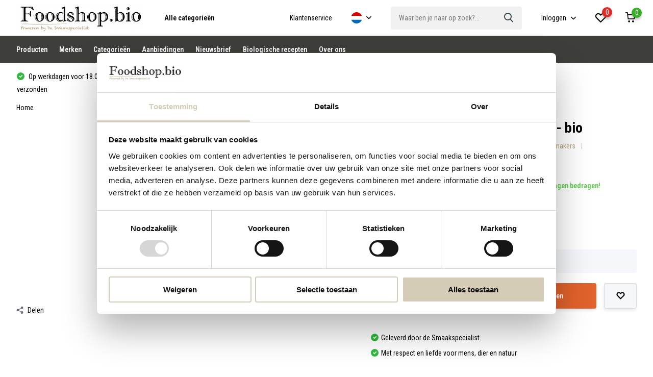

--- FILE ---
content_type: text/html;charset=utf-8
request_url: https://www.foodshop.bio/nl/gv-vegan-erwtensoep-biologisch.html
body_size: 17950
content:
<!doctype html>
<html lang="nl" class="product-page enable-overflow">
	<head>
  <script> window.dataLayer = window.dataLayer || []; dataLayer.push({ 
  'ecommerce': {
    'detail': {
      'products': [{
        'name': 'Consenza GV Vegan erwtensoep - bio',
        'id': '142034375',
        'price': '4.49',
        'brand': 'Consenza',
        'variant': 'Consenza Glutenvrije Vegan erwtensoep'
       }]
     }
   }
});
</script>
 
    <!-- Google Tag Manager -->
<script>(function(w,d,s,l,i){w[l]=w[l]||[];w[l].push({'gtm.start':
new Date().getTime(),event:'gtm.js'});var f=d.getElementsByTagName(s)[0],
j=d.createElement(s),dl=l!='dataLayer'?'&l='+l:'';j.async=true;j.src=
'https://www.googletagmanager.com/gtm.js?id='+i+dl;f.parentNode.insertBefore(j,f);
})(window,document,'script','dataLayer','GTM-NLV6LPV');</script>
<!-- End Google Tag Manager -->
        <script async src="https://www.googletagmanager.com/gtag/js?id=AW-779499911"></script>
<script>
  window.dataLayer = window.dataLayer || [];
  function gtag(){dataLayer.push(arguments);}
  gtag('js', new Date());

  gtag('config', 'AW-779499911');
gtag('consent', 'update', {
  'ad_storage': 'granted'
});
</script>
    <script>
       window.dataLayer = window.dataLayer || [];
   dataLayer.push({
                  ecomm_prodid: "142034375",
                  ecomm_prodid_adwords: "280464531",
                  ecomm_pname: "GV Vegan erwtensoep - bio Consenza Glutenvrije Vegan erwtensoep",
                  ecomm_category: "Soepen, Conserven, Sauzen &amp; Smaakmakers",
                  ecomm_pagetype: "product",
                  ecomm_totalvalue: 4.49
    </script>
    <script>
    gtag('event', 'page_view', {
    'send_to': 'AW-779499911',
    'value': '4.49',
    'items': [{
      'id': '115876',
      'google_business_vertical': 'retail'
    }]
  });
    </script>
    <meta charset="utf-8"/>
<!-- [START] 'blocks/head.rain' -->
<!--

  (c) 2008-2026 Lightspeed Netherlands B.V.
  http://www.lightspeedhq.com
  Generated: 15-01-2026 @ 04:12:42

-->
<link rel="canonical" href="https://www.foodshop.bio/nl/gv-vegan-erwtensoep-biologisch.html"/>
<link rel="alternate" href="https://www.foodshop.bio/nl/index.rss" type="application/rss+xml" title="Nieuwe producten"/>
<meta name="robots" content="noodp,noydir"/>
<meta name="google-site-verification" content="GE1vRlieJtGqRygsLtww6CZ5JF_Sic4cDFspvAEofPA"/>
<meta property="og:url" content="https://www.foodshop.bio/nl/gv-vegan-erwtensoep-biologisch.html?source=facebook"/>
<meta property="og:site_name" content="Foodshop.bio "/>
<meta property="og:title" content="Consenza GV Vegan erwtensoep - Biologisch"/>
<meta property="og:description" content="Met de Consenza Soepen zet je binnen no-time een heerlijke pan soep op tafel. De soep hoeft alleen<br />
verwarmd te worden met wat extra water."/>
<meta property="og:image" content="https://cdn.webshopapp.com/shops/311854/files/425043246/consenza-gv-vegan-erwtensoep-bio.jpg"/>
<script>
<script id="mcjs">!function(c,h,i,m,p){m=c.createElement(h),p=c.getElementsByTagName(h)[0],m.async=1,m.src=i,p.parentNode.insertBefore(m,p)}(document,"script","https://chimpstatic.com/mcjs-connected/js/users/62176995cc51d049b9f574f8b/9e8fb177217da684d4dd34253.js");</script>
</script>
<script>
(function(w,d,s,l,i){w[l]=w[l]||[];w[l].push({'gtm.start':new Date().getTime(),event:'gtm.js'});var f=d.getElementsByTagName(s)[0],j=d.createElement(s),dl=l!='dataLayer'?'&l='+l:'';j.async=true;j.src='https://toekomst.desmaakspecialist.nl/gtm.js?id='+i+dl;f.parentNode.insertBefore(j,f);})(window,document,'script','dataLayer','GTM-NLV6LPV');
</script>
<!--[if lt IE 9]>
<script src="https://cdn.webshopapp.com/assets/html5shiv.js?2025-02-20"></script>
<![endif]-->
<!-- [END] 'blocks/head.rain' -->
		<meta http-equiv="x-ua-compatible" content="ie=edge">
		<title>Consenza GV Vegan erwtensoep - Biologisch - Foodshop.bio </title>
		<meta name="description" content="Met de Consenza Soepen zet je binnen no-time een heerlijke pan soep op tafel. De soep hoeft alleen<br />
verwarmd te worden met wat extra water.">
		<meta name="keywords" content="Consenza GV Vegan erwtensoep - Biologisch">
		<meta name="theme-color" content="#ffffff">
		<meta name="MobileOptimized" content="320">
		<meta name="HandheldFriendly" content="true">
		<meta name="viewport" content="width=device-width, initial-scale=1, initial-scale=1, minimum-scale=1, maximum-scale=1, user-scalable=no">
		<meta name="facebook-domain-verification" content="mpnw702yewzftaf9yhwwky3wmk0hby" />
		
		<link rel="preconnect" href="https://fonts.googleapis.com">
		<link rel="dns-prefetch" href="https://fonts.googleapis.com">
		<link rel="preconnect" href="https://ajax.googleapis.com">
		<link rel="dns-prefetch" href="https://ajax.googleapis.com">
		<link rel="preconnect" href="https://www.gstatic.com" crossorigin="anonymous">
		<link rel="dns-prefetch" href="https://www.gstatic.com" crossorigin="anonymous">
		<link rel="preconnect" href="//cdn.webshopapp.com/">
		<link rel="dns-prefetch" href="//cdn.webshopapp.com/">
    
    		<link rel="preload" href="https://fonts.googleapis.com/css?family=Roboto%20Condensed:300,400,500,600,700,800,900%7CRoboto%20Condensed:300,400,500,600,700,800,900&display=swap" as="style">
    <link rel="preload" href="https://cdn.webshopapp.com/shops/311854/themes/176029/assets/owl-carousel-min.css?20260108161248" as="style">
    <link rel="preload" href="https://cdn.webshopapp.com/shops/311854/themes/176029/assets/fancybox.css?20260108161248" as="style">
    <link rel="preload" href="https://cdn.webshopapp.com/shops/311854/themes/176029/assets/icomoon.css?20260108161248" as="style">
    <link rel="preload" href="https://cdn.webshopapp.com/shops/311854/themes/176029/assets/compete.css?20260108161248" as="style">
    <link rel="preload" href="https://cdn.webshopapp.com/shops/311854/themes/176029/assets/custom.css?20260108161248" as="style">
    
    <link rel="preload" href="https://cdn.webshopapp.com/shops/311854/themes/176029/assets/jquery-3-4-1-min.js?20260108161248" as="script">
    <link rel="preload" href="https://cdn.webshopapp.com/shops/311854/themes/176029/assets/jquery-ui.js?20260108161248" as="script">
    <link rel="preload" href="https://cdn.webshopapp.com/shops/311854/themes/176029/assets/js-cookie-min.js?20260108161248" as="script">
    <link rel="preload" href="https://cdn.webshopapp.com/shops/311854/themes/176029/assets/owl-carousel-min.js?20260108161248" as="script">
    <link rel="preload" href="https://cdn.webshopapp.com/shops/311854/themes/176029/assets/fancybox.js?20260108161248" as="script">
    <link rel="preload" href="https://cdn.webshopapp.com/shops/311854/themes/176029/assets/lazyload.js?20260108161248" as="script">
    <link rel="preload" href="https://cdn.webshopapp.com/assets/gui.js?2025-02-20" as="script">
    <link rel="preload" href="https://cdn.webshopapp.com/shops/311854/themes/176029/assets/script.js?20260108161248" as="script">
    <link rel="preload" href="https://cdn.webshopapp.com/shops/311854/themes/176029/assets/custom.js?20260108161248" as="script">
        
    <link href="https://fonts.googleapis.com/css?family=Roboto%20Condensed:300,400,500,600,700,800,900%7CRoboto%20Condensed:300,400,500,600,700,800,900&display=swap" rel="stylesheet" type="text/css">
    <link rel="stylesheet" href="https://cdn.webshopapp.com/shops/311854/themes/176029/assets/owl-carousel-min.css?20260108161248" type="text/css">
    <link rel="stylesheet" href="https://cdn.webshopapp.com/shops/311854/themes/176029/assets/fancybox.css?20260108161248" type="text/css">
    <link rel="stylesheet" href="https://cdn.webshopapp.com/shops/311854/themes/176029/assets/icomoon.css?20260108161248" type="text/css">
    <link rel="stylesheet" href="https://cdn.webshopapp.com/shops/311854/themes/176029/assets/compete.css?20260108161248" type="text/css">
    <link rel="stylesheet" href="https://cdn.webshopapp.com/shops/311854/themes/176029/assets/custom.css?20260108161248" type="text/css">
    
    <script src="https://cdn.webshopapp.com/shops/311854/themes/176029/assets/jquery-3-4-1-min.js?20260108161248"></script>

		<link rel="icon" type="image/x-icon" href="https://cdn.webshopapp.com/shops/311854/themes/176029/v/562922/assets/favicon.ico?20210302171937">
		<link rel="apple-touch-icon" href="https://cdn.webshopapp.com/shops/311854/themes/176029/v/562922/assets/favicon.ico?20210302171937">
    
    <meta name="msapplication-config" content="https://cdn.webshopapp.com/shops/311854/themes/176029/assets/browserconfig.xml?20260108161248">
<meta property="og:title" content="Consenza GV Vegan erwtensoep - Biologisch">
<meta property="og:type" content="website"> 
<meta property="og:site_name" content="Foodshop.bio ">
<meta property="og:url" content="https://www.foodshop.bio/">
<meta property="og:image" content="https://cdn.webshopapp.com/shops/311854/files/425043246/1000x1000x2/consenza-gv-vegan-erwtensoep-bio.jpg">
<meta name="twitter:title" content="Consenza GV Vegan erwtensoep - Biologisch">
<meta name="twitter:description" content="Met de Consenza Soepen zet je binnen no-time een heerlijke pan soep op tafel. De soep hoeft alleen<br />
verwarmd te worden met wat extra water.">
<meta name="twitter:site" content="Foodshop.bio ">
<meta name="twitter:card" content="https://cdn.webshopapp.com/shops/311854/themes/176029/assets/logo.png?20260108161218">
<meta name="twitter:image" content="https://cdn.webshopapp.com/shops/311854/themes/176029/v/2788764/assets/big-block-bg.jpg?20260105085115">
<script type="application/ld+json">
  [
        {
      "@context": "http://schema.org",
      "@type": "Product", 
      "name": "Consenza GV Vegan erwtensoep - bio",
      "url": "https://www.foodshop.bio/nl/gv-vegan-erwtensoep-biologisch.html",
      "brand": "Consenza",      "description": "Met de Consenza Soepen zet je binnen no-time een heerlijke pan soep op tafel. De soep hoeft alleen<br />
verwarmd te worden met wat extra water.",      "image": "https://cdn.webshopapp.com/shops/311854/files/425043246/300x250x2/consenza-gv-vegan-erwtensoep-bio.jpg",      "gtin13": "8719153037918",            "sku": "115876",      "offers": {
        "@type": "Offer",
        "price": "4.49",        "url": "https://www.foodshop.bio/nl/gv-vegan-erwtensoep-biologisch.html",
        "priceValidUntil": "2027-01-15",
        "priceCurrency": "EUR",
          "availability": "https://schema.org/InStock",
          "inventoryLevel": "1"
              }
          },
        {
      "@context": "http://schema.org/",
      "@type": "Organization",
      "url": "https://www.foodshop.bio/",
      "name": "Foodshop.bio ",
      "legalName": "Foodshop.bio ",
      "description": "Met de Consenza Soepen zet je binnen no-time een heerlijke pan soep op tafel. De soep hoeft alleen<br />
verwarmd te worden met wat extra water.",
      "logo": "https://cdn.webshopapp.com/shops/311854/themes/176029/assets/logo.png?20260108161218",
      "image": "https://cdn.webshopapp.com/shops/311854/themes/176029/v/2788764/assets/big-block-bg.jpg?20260105085115",
      "contactPoint": {
        "@type": "ContactPoint",
        "contactType": "Customer service",
        "telephone": "+31 (0) 76 565 6709"
      },
      "address": {
        "@type": "PostalAddress",
        "streetAddress": "Luchtenburgseweg 2",
        "addressLocality": "",
        "postalCode": "4858 RJ Ulvenhout AC",
        "addressCountry": "NL"
      }
         
    },
    { 
      "@context": "http://schema.org", 
      "@type": "WebSite", 
      "url": "https://www.foodshop.bio/", 
      "name": "Foodshop.bio ",
      "description": "Met de Consenza Soepen zet je binnen no-time een heerlijke pan soep op tafel. De soep hoeft alleen<br />
verwarmd te worden met wat extra water.",
      "author": [
        {
          "@type": "Organization",
          "url": "https://www.dmws.nl/",
          "name": "DMWS B.V.",
          "address": {
            "@type": "PostalAddress",
            "streetAddress": "Klokgebouw 195 (Strijp-S)",
            "addressLocality": "Eindhoven",
            "addressRegion": "NB",
            "postalCode": "5617 AB",
            "addressCountry": "NL"
          }
        }
      ]
    }
  ]
</script>
	</head>
	<body>
    <ul class="hidden-data hidden"><li>311854</li><li>176029</li><li>ja</li><li>nl</li><li>live</li><li>info//desmaakspecialist/nl</li><li>https://www.foodshop.bio/nl/</li></ul><header id="top" class="scroll-active"><div class="top-wrap fixed default"><section class="main pos-r"><div class="container pos-r"><div class="d-flex align-center justify-between"><div class="d-flex align-center"><div id="mobile-menu-btn" class="d-none show-1000"><div class="hamburger"><span></span><span></span><span></span><span></span></div></div><a href="https://www.foodshop.bio/nl/account/login/" class="hidden show-575-flex"><i class="icon-login"></i></a><div id="logo" class="d-flex align-center"><a href="https://www.foodshop.bio/nl/" accesskey="h"><img class="hide-1000 desktop-logo" src="https://cdn.webshopapp.com/shops/311854/themes/176029/assets/logo.png?20260108161218" alt="Foodshop.bio " /><img class="d-none show-1000 mobile-logo" id="mobilelogo" src="https://cdn.webshopapp.com/shops/311854/themes/176029/v/640549/assets/logo-mobile.png?20210416104511" alt="Foodshop.bio " /></a><div id="catbtn" class="hide-1000 btn-wrap"><a href="https://www.foodshop.bio/nl/catalog/" class="btn">Alle categorieën </a><div class="categorymenu"><div class="wrap d-flex"><ul class="maincategories"><li data-attribute="beleg-ontbijtgranen-crackers-rijstwafels"><a href="https://www.foodshop.bio/nl/beleg-ontbijtgranen-crackers-rijstwafels/">Beleg, Ontbijtgranen, Crackers &amp; Rijstwafels <i class="icon-arrow-right"></i></a></li><li data-attribute="pasta-rijst-wereldkeuken"><a href="https://www.foodshop.bio/nl/pasta-rijst-wereldkeuken/">Pasta, Rijst, Wereldkeuken <i class="icon-arrow-right"></i></a></li><li data-attribute="soepen-conserven-sauzen-smaakmakers"><a href="https://www.foodshop.bio/nl/soepen-conserven-sauzen-smaakmakers/">Soepen, Conserven, Sauzen &amp; Smaakmakers <i class="icon-arrow-right"></i></a></li><li data-attribute="snoep-koek-chips-chocolade"><a href="https://www.foodshop.bio/nl/snoep-koek-chips-chocolade/">Snoep, Koek, Chips, Chocolade <i class="icon-arrow-right"></i></a></li><li data-attribute="noten-zaden-vruchten"><a href="https://www.foodshop.bio/nl/noten-zaden-vruchten/">Noten, Zaden, Vruchten <i class="icon-arrow-right"></i></a></li><li data-attribute="melen-mixen-bakmiddelen-zoetmiddelen"><a href="https://www.foodshop.bio/nl/melen-mixen-bakmiddelen-zoetmiddelen/">Melen &amp; Mixen, Bakmiddelen, Zoetmiddelen <i class="icon-arrow-right"></i></a></li><li data-attribute="less-carb"><a href="https://www.foodshop.bio/nl/less-carb/">Less Carb <i class="icon-arrow-right"></i></a></li><li data-attribute="consenza-glutenvrij"><a href="https://www.foodshop.bio/nl/consenza-glutenvrij/">Consenza glutenvrij <i class="icon-arrow-right"></i></a></li><li data-attribute="vleesvervangers-visvervangers"><a href="https://www.foodshop.bio/nl/vleesvervangers-visvervangers/">Vleesvervangers, Visvervangers <i class="icon-arrow-right"></i></a></li><li data-attribute="warme-dranken-koude-dranken"><a href="https://www.foodshop.bio/nl/warme-dranken-koude-dranken/">Warme dranken, Koude dranken <i class="icon-arrow-right"></i></a></li><li><a href="https://www.foodshop.bio/nl/catalog/" class="more">Bekijk alle categorieën</a></li></ul><div class="subcategories"><div class="wrapper" data-category="beleg-ontbijtgranen-crackers-rijstwafels"><h4>Beleg, Ontbijtgranen, Crackers &amp; Rijstwafels</h4><ul><li class="sub"><a href="https://www.foodshop.bio/nl/beleg-ontbijtgranen-crackers-rijstwafels/zoet-beleg/">Zoet beleg</a></li></ul><ul><li class="sub"><a href="https://www.foodshop.bio/nl/beleg-ontbijtgranen-crackers-rijstwafels/hartig-beleg/">Hartig beleg</a></li></ul><ul><li class="sub"><a href="https://www.foodshop.bio/nl/beleg-ontbijtgranen-crackers-rijstwafels/ontbijtgranen/">Ontbijtgranen</a></li></ul><ul><li class="sub"><a href="https://www.foodshop.bio/nl/beleg-ontbijtgranen-crackers-rijstwafels/crackers-broodvervangers/">Crackers &amp; Broodvervangers</a></li></ul><ul><li class="sub"><a href="https://www.foodshop.bio/nl/beleg-ontbijtgranen-crackers-rijstwafels/rijstwafels/">Rijstwafels</a></li></ul></div><div class="wrapper" data-category="pasta-rijst-wereldkeuken"><h4>Pasta, Rijst, Wereldkeuken</h4><ul><li class="sub"><a href="https://www.foodshop.bio/nl/pasta-rijst-wereldkeuken/pasta/">Pasta</a></li></ul><ul><li class="sub"><a href="https://www.foodshop.bio/nl/pasta-rijst-wereldkeuken/rijst-noedels/">Rijst &amp; Noedels</a></li></ul><ul><li class="sub"><a href="https://www.foodshop.bio/nl/pasta-rijst-wereldkeuken/granen/">Granen</a></li></ul><ul><li class="sub"><a href="https://www.foodshop.bio/nl/pasta-rijst-wereldkeuken/olien-vetten/">Oliën &amp; Vetten</a></li></ul></div><div class="wrapper" data-category="soepen-conserven-sauzen-smaakmakers"><h4>Soepen, Conserven, Sauzen &amp; Smaakmakers</h4><ul><li class="sub"><a href="https://www.foodshop.bio/nl/soepen-conserven-sauzen-smaakmakers/soepen/">Soepen</a></li></ul><ul><li class="sub"><a href="https://www.foodshop.bio/nl/soepen-conserven-sauzen-smaakmakers/conserven/">Conserven</a></li></ul><ul><li class="sub"><a href="https://www.foodshop.bio/nl/soepen-conserven-sauzen-smaakmakers/gedroogde-peulvruchten/">Gedroogde peulvruchten</a></li></ul><ul><li class="sub"><a href="https://www.foodshop.bio/nl/soepen-conserven-sauzen-smaakmakers/smaakmakers/">Smaakmakers</a></li></ul><ul><li class="sub"><a href="https://www.foodshop.bio/nl/soepen-conserven-sauzen-smaakmakers/sauzen-zuren/">Sauzen &amp; Zuren</a></li></ul><ul><li class="sub"><a href="https://www.foodshop.bio/nl/soepen-conserven-sauzen-smaakmakers/dinnerkits/">Dinnerkits</a></li></ul></div><div class="wrapper" data-category="snoep-koek-chips-chocolade"><h4>Snoep, Koek, Chips, Chocolade</h4><ul><li class="sub"><a href="https://www.foodshop.bio/nl/snoep-koek-chips-chocolade/snoep/">Snoep</a></li></ul><ul><li class="sub"><a href="https://www.foodshop.bio/nl/snoep-koek-chips-chocolade/sinterklaas-glutenvrij/">Sinterklaas glutenvrij</a></li></ul><ul><li class="sub"><a href="https://www.foodshop.bio/nl/snoep-koek-chips-chocolade/koek/">Koek</a></li></ul><ul><li class="sub"><a href="https://www.foodshop.bio/nl/snoep-koek-chips-chocolade/chips/">Chips</a></li></ul><ul><li class="sub"><a href="https://www.foodshop.bio/nl/snoep-koek-chips-chocolade/chocolade/">Chocolade</a></li></ul><ul><li class="sub"><a href="https://www.foodshop.bio/nl/snoep-koek-chips-chocolade/repen-snacks/">Repen &amp; Snacks</a></li></ul></div><div class="wrapper" data-category="noten-zaden-vruchten"><h4>Noten, Zaden, Vruchten</h4><ul><li class="sub"><a href="https://www.foodshop.bio/nl/noten-zaden-vruchten/noten-mixen/">Noten &amp; Mixen</a></li></ul><ul><li class="sub"><a href="https://www.foodshop.bio/nl/noten-zaden-vruchten/zuidvruchten/">Zuidvruchten</a></li></ul><ul><li class="sub"><a href="https://www.foodshop.bio/nl/noten-zaden-vruchten/zaden-pitten/">Zaden &amp; Pitten</a></li></ul></div><div class="wrapper" data-category="melen-mixen-bakmiddelen-zoetmiddelen"><h4>Melen &amp; Mixen, Bakmiddelen, Zoetmiddelen</h4><ul><li class="sub"><a href="https://www.foodshop.bio/nl/melen-mixen-bakmiddelen-zoetmiddelen/melen-mixen/">Melen &amp; Mixen</a></li></ul><ul><li class="sub"><a href="https://www.foodshop.bio/nl/melen-mixen-bakmiddelen-zoetmiddelen/bakmiddelen/">Bakmiddelen</a></li></ul><ul><li class="sub"><a href="https://www.foodshop.bio/nl/melen-mixen-bakmiddelen-zoetmiddelen/zoetmiddelen/">Zoetmiddelen</a></li></ul></div><div class="wrapper" data-category="less-carb"><h4>Less Carb</h4></div><div class="wrapper" data-category="consenza-glutenvrij"><h4>Consenza glutenvrij</h4><ul><li class="sub"><a href="https://www.foodshop.bio/nl/consenza-glutenvrij/sinterklaas/">Sinterklaas</a></li></ul><ul><li class="sub"><a href="https://www.foodshop.bio/nl/consenza-glutenvrij/crackers-broodvervangers/">Crackers &amp; broodvervangers</a></li></ul></div><div class="wrapper" data-category="vleesvervangers-visvervangers"><h4>Vleesvervangers, Visvervangers</h4></div><div class="wrapper" data-category="warme-dranken-koude-dranken"><h4>Warme dranken, Koude dranken</h4><ul><li class="sub"><a href="https://www.foodshop.bio/nl/warme-dranken-koude-dranken/koffie/">Koffie</a></li></ul><ul><li class="sub"><a href="https://www.foodshop.bio/nl/warme-dranken-koude-dranken/thee/">Thee</a></li></ul><ul><li class="sub"><a href="https://www.foodshop.bio/nl/warme-dranken-koude-dranken/frisdrank/">Frisdrank</a></li></ul><ul><li class="sub"><a href="https://www.foodshop.bio/nl/warme-dranken-koude-dranken/sappen/">Sappen</a></li></ul></div><div class="wrapper" data-category="alcoholische-dranken"><h4>Alcoholische dranken</h4></div><div class="wrapper" data-category="poeders-supplementen"><h4>Poeders, Supplementen</h4><ul><li class="sub"><a href="https://www.foodshop.bio/nl/poeders-supplementen/poeders/">Poeders</a></li></ul><ul><li class="sub"><a href="https://www.foodshop.bio/nl/poeders-supplementen/repen/">Repen</a></li></ul><ul><li class="sub"><a href="https://www.foodshop.bio/nl/poeders-supplementen/supplementen/">Supplementen</a></li></ul></div><div class="wrapper" data-category="brood"><h4>Brood</h4></div><div class="wrapper" data-category="kookboeken"><h4>Kookboeken</h4></div><div class="wrapper" data-category="nieuwe-artikelen"><h4>Nieuwe artikelen</h4></div><div class="wrapper" data-category="better-pete"><h4>Better Pete</h4><ul><li class="sub"><a href="https://www.foodshop.bio/nl/better-pete/ontbijtgranen/">Ontbijtgranen</a></li></ul></div></div></div></div></div></div></div><div class="d-flex align-center justify-end top-nav"><a href="/service/" class="hide-1000">Klantenservice</a><div class="lang with-drop list hide-768"><div class="current"><img class="lazy" src="https://cdn.webshopapp.com/shops/311854/themes/176029/assets/lazy-preload.jpg?20260108161248" data-src="https://cdn.webshopapp.com/shops/311854/themes/176029/assets/flag-nl.svg?20260108161248" alt="Nederlands" width="22" height="22"><span><i class="icon-arrow-down"></i></span></div><div class="dropdown"><ul><li><a title="Nederlands" lang="nl" href="https://www.foodshop.bio/nl/go/product/142034375"><img class="lazy" src="https://cdn.webshopapp.com/shops/311854/themes/176029/assets/lazy-preload.jpg?20260108161248" data-src="https://cdn.webshopapp.com/shops/311854/themes/176029/assets/flag-nl.svg?20260108161248" alt="Nederlands" width="18" height="18"><span>Nederlands</span></a></li><li><a title="English" lang="en" href="https://www.foodshop.bio/en/go/product/142034375"><img class="lazy" src="https://cdn.webshopapp.com/shops/311854/themes/176029/assets/lazy-preload.jpg?20260108161248" data-src="https://cdn.webshopapp.com/shops/311854/themes/176029/assets/flag-en.svg?20260108161248" alt="English" width="18" height="18"><span>English</span></a></li></ul></div></div><div id="showSearch" class="hide-575"><input type="search" value="" placeholder="Waar ben je naar op zoek?..."><button type="submit" title="Waar ben je naar op zoek?" disabled="disabled"><i class="icon-search"></i></button></div><div class="login with-drop hide-575"><a href="https://www.foodshop.bio/nl/account/login/"><span>Inloggen <i class="icon-arrow-down"></i></span></a><div class="dropdown"><form method="post" id="formLogin" action="https://www.foodshop.bio/nl/account/loginPost/?return=https://www.foodshop.bio/nl/gv-vegan-erwtensoep-biologisch.html"><h3>Inloggen</h3><p>Maak bestellen nóg makkelijker!</p><div><label for="formLoginEmail">E-mailadres<span class="c-negatives">*</span></label><input type="email" id="formLoginEmail" name="email" placeholder="E-mailadres" autocomplete='email' tabindex=1 required></div><div><label for="formLoginPassword">Wachtwoord</label><a href="https://www.foodshop.bio/nl/account/password/" class="forgot" tabindex=6>Wachtwoord vergeten?</a><input type="password" id="formLoginPassword" name="password" placeholder="Wachtwoord" autocomplete="current-password" tabindex=2 required></div><div><input type="hidden" name="key" value="02c0002c110ebc2767486e4dee548013" /><input type="hidden" name="type" value="login" /><button type="submit" onclick="$('#formLogin').submit(); return false;" class="btn" tabindex=3>Inloggen</button></div></form><div><p class="register">Nog geen account? <a href="https://www.foodshop.bio/nl/account/register/" tabindex=5>Account aanmaken</a></p></div></div></div><div class="favorites"><a href="https://www.foodshop.bio/nl/account/wishlist/" class="count"><span class="items" data-wishlist-items="">0</span><i class="icon-wishlist"></i></a></div><div class="cart with-drop"><a href="https://www.foodshop.bio/nl/cart/" class="count"><span>0</span><i class="icon-cart"></i></a><div class="dropdown"><h3>Winkelwagen</h3><i class="icon-close hidden show-575"></i><p>Uw winkelwagen is leeg</p></div></div></div></div></div><div class="search-autocomplete"><div id="searchExpanded"><div class="container pos-r d-flex align-center"><form action="https://www.foodshop.bio/nl/search/" method="get" id="formSearch"  class="search-form d-flex align-center"  data-search-type="desktop"><span onclick="$(this).closest('form').submit();" title="Waar ben je naar op zoek?" class="search-icon"><i class="icon-search"></i></span><input type="text" name="q" autocomplete="off"  value="" placeholder="Waar ben je naar op zoek?" class="standard-input" data-input="desktop"/></form><div class="close hide-575">Sluiten</div></div><div class="overlay hide-575"></div></div><div class="container pos-r"><div id="searchResults" class="results-wrap with-filter with-cats" data-search-type="desktop"><div class="close"><i class="icon-close"></i></div><h4>Categorieën</h4><div class="categories hidden"><ul class="d-flex"></ul></div><div class="d-flex justify-between"><div class="filter-scroll-wrap"><div class="filter-scroll"><div class="subtitle title-font">Filters</div><form data-search-type="desktop"><div class="filter-boxes"><div class="filter-wrap sort"><select name="sort" class="custom-select"></select></div></div><div class="filter-boxes custom-filters"></div></form></div></div><ul class="search-products products-livesearch"></ul></div><div class="more"><a href="#" class="btn accent">Bekijk alle resultaten <span>(0)</span></a></div></div></div></div></section><section id="menu" class="hide-1000 megamenu"><div class="container"><nav class="menu"><ul class="d-flex align-center"><li class="item"><a href="https://www.foodshop.bio/nl/collection/" title="Producten" class="itemLink">Producten</a></li><li class="item"><a href="https://www.foodshop.bio/nl/brands/" title="Merken" class="itemLink">Merken</a></li><li class="item"><a href="https://www.foodshop.bio/nl/catalog/" title="Categorieën" class="itemLink">Categorieën</a></li><li class="item"><a href="https://www.foodshop.bio/nl/collection/offers/" title="Aanbiedingen" class="itemLink">Aanbiedingen</a></li><li class="item"><a href="https://www.foodshop.bio/nl/service/nieuwsbrief-inschrijven/" title="Nieuwsbrief" class="itemLink">Nieuwsbrief</a></li><li class="item"><a href="https://www.foodshop.bio/nl/blogs/biologische-recepten/" title="Biologische recepten" class="itemLink">Biologische recepten</a></li><li class="item"><a href="https://www.foodshop.bio/nl/service/about/" title="Over ons" class="itemLink">Over ons</a></li></ul></nav></div></section><div id="mobileMenu" class="hide"><div class="wrap"><ul><li class="all hidden"><a><i class="icon-nav-left"></i>Alle categorieën</a></li><li class="cat has-children"><a class="itemLink" href="https://www.foodshop.bio/nl/beleg-ontbijtgranen-crackers-rijstwafels/" title="Beleg, Ontbijtgranen, Crackers &amp; Rijstwafels">Beleg, Ontbijtgranen, Crackers &amp; Rijstwafels<i class="icon-arrow-right"></i></a><ul class="subnav hidden"><li class="subitem"><a class="subitemLink" href="https://www.foodshop.bio/nl/beleg-ontbijtgranen-crackers-rijstwafels/zoet-beleg/" title="Zoet beleg">Zoet beleg</a></li><li class="subitem"><a class="subitemLink" href="https://www.foodshop.bio/nl/beleg-ontbijtgranen-crackers-rijstwafels/hartig-beleg/" title="Hartig beleg">Hartig beleg</a></li><li class="subitem"><a class="subitemLink" href="https://www.foodshop.bio/nl/beleg-ontbijtgranen-crackers-rijstwafels/ontbijtgranen/" title="Ontbijtgranen">Ontbijtgranen</a></li><li class="subitem"><a class="subitemLink" href="https://www.foodshop.bio/nl/beleg-ontbijtgranen-crackers-rijstwafels/crackers-broodvervangers/" title="Crackers &amp; Broodvervangers">Crackers &amp; Broodvervangers</a></li><li class="subitem"><a class="subitemLink" href="https://www.foodshop.bio/nl/beleg-ontbijtgranen-crackers-rijstwafels/rijstwafels/" title="Rijstwafels">Rijstwafels</a></li></ul></li><li class="cat has-children"><a class="itemLink" href="https://www.foodshop.bio/nl/pasta-rijst-wereldkeuken/" title="Pasta, Rijst, Wereldkeuken">Pasta, Rijst, Wereldkeuken<i class="icon-arrow-right"></i></a><ul class="subnav hidden"><li class="subitem"><a class="subitemLink" href="https://www.foodshop.bio/nl/pasta-rijst-wereldkeuken/pasta/" title="Pasta">Pasta</a></li><li class="subitem"><a class="subitemLink" href="https://www.foodshop.bio/nl/pasta-rijst-wereldkeuken/rijst-noedels/" title="Rijst &amp; Noedels">Rijst &amp; Noedels</a></li><li class="subitem"><a class="subitemLink" href="https://www.foodshop.bio/nl/pasta-rijst-wereldkeuken/granen/" title="Granen">Granen</a></li><li class="subitem"><a class="subitemLink" href="https://www.foodshop.bio/nl/pasta-rijst-wereldkeuken/olien-vetten/" title="Oliën &amp; Vetten">Oliën &amp; Vetten</a></li></ul></li><li class="cat has-children"><a class="itemLink" href="https://www.foodshop.bio/nl/soepen-conserven-sauzen-smaakmakers/" title="Soepen, Conserven, Sauzen &amp; Smaakmakers">Soepen, Conserven, Sauzen &amp; Smaakmakers<i class="icon-arrow-right"></i></a><ul class="subnav hidden"><li class="subitem"><a class="subitemLink" href="https://www.foodshop.bio/nl/soepen-conserven-sauzen-smaakmakers/soepen/" title="Soepen">Soepen</a></li><li class="subitem"><a class="subitemLink" href="https://www.foodshop.bio/nl/soepen-conserven-sauzen-smaakmakers/conserven/" title="Conserven">Conserven</a></li><li class="subitem"><a class="subitemLink" href="https://www.foodshop.bio/nl/soepen-conserven-sauzen-smaakmakers/gedroogde-peulvruchten/" title="Gedroogde peulvruchten">Gedroogde peulvruchten</a></li><li class="subitem"><a class="subitemLink" href="https://www.foodshop.bio/nl/soepen-conserven-sauzen-smaakmakers/smaakmakers/" title="Smaakmakers">Smaakmakers</a></li><li class="subitem"><a class="subitemLink" href="https://www.foodshop.bio/nl/soepen-conserven-sauzen-smaakmakers/sauzen-zuren/" title="Sauzen &amp; Zuren">Sauzen &amp; Zuren</a></li><li class="subitem"><a class="subitemLink" href="https://www.foodshop.bio/nl/soepen-conserven-sauzen-smaakmakers/dinnerkits/" title="Dinnerkits">Dinnerkits</a></li></ul></li><li class="cat has-children"><a class="itemLink" href="https://www.foodshop.bio/nl/snoep-koek-chips-chocolade/" title="Snoep, Koek, Chips, Chocolade">Snoep, Koek, Chips, Chocolade<i class="icon-arrow-right"></i></a><ul class="subnav hidden"><li class="subitem"><a class="subitemLink" href="https://www.foodshop.bio/nl/snoep-koek-chips-chocolade/snoep/" title="Snoep">Snoep</a></li><li class="subitem"><a class="subitemLink" href="https://www.foodshop.bio/nl/snoep-koek-chips-chocolade/sinterklaas-glutenvrij/" title="Sinterklaas glutenvrij">Sinterklaas glutenvrij</a></li><li class="subitem"><a class="subitemLink" href="https://www.foodshop.bio/nl/snoep-koek-chips-chocolade/koek/" title="Koek">Koek</a></li><li class="subitem"><a class="subitemLink" href="https://www.foodshop.bio/nl/snoep-koek-chips-chocolade/chips/" title="Chips">Chips</a></li><li class="subitem"><a class="subitemLink" href="https://www.foodshop.bio/nl/snoep-koek-chips-chocolade/chocolade/" title="Chocolade">Chocolade</a></li><li class="subitem"><a class="subitemLink" href="https://www.foodshop.bio/nl/snoep-koek-chips-chocolade/repen-snacks/" title="Repen &amp; Snacks">Repen &amp; Snacks</a></li></ul></li><li class="cat has-children"><a class="itemLink" href="https://www.foodshop.bio/nl/noten-zaden-vruchten/" title="Noten, Zaden, Vruchten">Noten, Zaden, Vruchten<i class="icon-arrow-right"></i></a><ul class="subnav hidden"><li class="subitem"><a class="subitemLink" href="https://www.foodshop.bio/nl/noten-zaden-vruchten/noten-mixen/" title="Noten &amp; Mixen">Noten &amp; Mixen</a></li><li class="subitem"><a class="subitemLink" href="https://www.foodshop.bio/nl/noten-zaden-vruchten/zuidvruchten/" title="Zuidvruchten">Zuidvruchten</a></li><li class="subitem"><a class="subitemLink" href="https://www.foodshop.bio/nl/noten-zaden-vruchten/zaden-pitten/" title="Zaden &amp; Pitten">Zaden &amp; Pitten</a></li></ul></li><li class="cat has-children"><a class="itemLink" href="https://www.foodshop.bio/nl/melen-mixen-bakmiddelen-zoetmiddelen/" title="Melen &amp; Mixen, Bakmiddelen, Zoetmiddelen">Melen &amp; Mixen, Bakmiddelen, Zoetmiddelen<i class="icon-arrow-right"></i></a><ul class="subnav hidden"><li class="subitem"><a class="subitemLink" href="https://www.foodshop.bio/nl/melen-mixen-bakmiddelen-zoetmiddelen/melen-mixen/" title="Melen &amp; Mixen">Melen &amp; Mixen</a></li><li class="subitem"><a class="subitemLink" href="https://www.foodshop.bio/nl/melen-mixen-bakmiddelen-zoetmiddelen/bakmiddelen/" title="Bakmiddelen">Bakmiddelen</a></li><li class="subitem"><a class="subitemLink" href="https://www.foodshop.bio/nl/melen-mixen-bakmiddelen-zoetmiddelen/zoetmiddelen/" title="Zoetmiddelen">Zoetmiddelen</a></li></ul></li><li class="cat"><a class="itemLink" href="https://www.foodshop.bio/nl/less-carb/" title="Less Carb">Less Carb</a></li><li class="cat has-children"><a class="itemLink" href="https://www.foodshop.bio/nl/consenza-glutenvrij/" title="Consenza glutenvrij">Consenza glutenvrij<i class="icon-arrow-right"></i></a><ul class="subnav hidden"><li class="subitem"><a class="subitemLink" href="https://www.foodshop.bio/nl/consenza-glutenvrij/sinterklaas/" title="Sinterklaas">Sinterklaas</a></li><li class="subitem"><a class="subitemLink" href="https://www.foodshop.bio/nl/consenza-glutenvrij/crackers-broodvervangers/" title="Crackers &amp; broodvervangers">Crackers &amp; broodvervangers</a></li></ul></li><li class="cat"><a class="itemLink" href="https://www.foodshop.bio/nl/vleesvervangers-visvervangers/" title="Vleesvervangers, Visvervangers">Vleesvervangers, Visvervangers</a></li><li class="cat has-children"><a class="itemLink" href="https://www.foodshop.bio/nl/warme-dranken-koude-dranken/" title="Warme dranken, Koude dranken">Warme dranken, Koude dranken<i class="icon-arrow-right"></i></a><ul class="subnav hidden"><li class="subitem"><a class="subitemLink" href="https://www.foodshop.bio/nl/warme-dranken-koude-dranken/koffie/" title="Koffie">Koffie</a></li><li class="subitem"><a class="subitemLink" href="https://www.foodshop.bio/nl/warme-dranken-koude-dranken/thee/" title="Thee">Thee</a></li><li class="subitem"><a class="subitemLink" href="https://www.foodshop.bio/nl/warme-dranken-koude-dranken/frisdrank/" title="Frisdrank">Frisdrank</a></li><li class="subitem"><a class="subitemLink" href="https://www.foodshop.bio/nl/warme-dranken-koude-dranken/sappen/" title="Sappen">Sappen</a></li></ul></li><li class="cat"><a class="itemLink" href="https://www.foodshop.bio/nl/alcoholische-dranken/" title="Alcoholische dranken">Alcoholische dranken</a></li><li class="cat has-children"><a class="itemLink" href="https://www.foodshop.bio/nl/poeders-supplementen/" title="Poeders, Supplementen">Poeders, Supplementen<i class="icon-arrow-right"></i></a><ul class="subnav hidden"><li class="subitem"><a class="subitemLink" href="https://www.foodshop.bio/nl/poeders-supplementen/poeders/" title="Poeders">Poeders</a></li><li class="subitem"><a class="subitemLink" href="https://www.foodshop.bio/nl/poeders-supplementen/repen/" title="Repen">Repen</a></li><li class="subitem"><a class="subitemLink" href="https://www.foodshop.bio/nl/poeders-supplementen/supplementen/" title="Supplementen">Supplementen</a></li></ul></li><li class="cat"><a class="itemLink" href="https://www.foodshop.bio/nl/brood/" title="Brood">Brood</a></li><li class="cat"><a class="itemLink" href="https://www.foodshop.bio/nl/kookboeken/" title="Kookboeken">Kookboeken</a></li><li class="cat"><a class="itemLink" href="https://www.foodshop.bio/nl/nieuwe-artikelen/" title="Nieuwe artikelen">Nieuwe artikelen</a></li><li class="cat has-children"><a class="itemLink" href="https://www.foodshop.bio/nl/better-pete/" title="Better Pete">Better Pete<i class="icon-arrow-right"></i></a><ul class="subnav hidden"><li class="subitem"><a class="subitemLink" href="https://www.foodshop.bio/nl/better-pete/ontbijtgranen/" title="Ontbijtgranen">Ontbijtgranen</a></li></ul></li><li class="other all"><a href="https://www.foodshop.bio/nl/catalog/">Alle categorieën</a></li><li class="other"><a href="https://www.foodshop.bio/nl/collection/" title="Producten" class="itemLink">Producten</a></li><li class="other"><a href="https://www.foodshop.bio/nl/brands/" title="Merken" class="itemLink">Merken</a></li><li class="other"><a href="https://www.foodshop.bio/nl/catalog/" title="Categorieën" class="itemLink">Categorieën</a></li><li class="other"><a href="https://www.foodshop.bio/nl/collection/offers/" title="Aanbiedingen" class="itemLink">Aanbiedingen</a></li><li class="other"><a href="https://www.foodshop.bio/nl/service/nieuwsbrief-inschrijven/" title="Nieuwsbrief" class="itemLink">Nieuwsbrief</a></li><li class="other"><a href="https://www.foodshop.bio/nl/blogs/biologische-recepten/" title="Biologische recepten" class="itemLink">Biologische recepten</a></li><li class="other"><a href="https://www.foodshop.bio/nl/service/about/" title="Over ons" class="itemLink">Over ons</a></li><li class="other has-subs lang"><a href="javascript:void(0);" class="itemLink">Taal <img class="lazy" src="https://cdn.webshopapp.com/shops/311854/themes/176029/assets/lazy-preload.jpg?20260108161248" data-src="https://cdn.webshopapp.com/shops/311854/themes/176029/assets/flag-nl.svg?20260108161248" alt="Nederlands" width="22" height="22"><i class="icon-arrow-right"></i></a><ul class="subnav hidden"><li class="subitem"><a title="Nederlands" lang="nl" href="https://www.foodshop.bio/nl/go/product/142034375"><span>Nederlands</span><img class="lazy" src="https://cdn.webshopapp.com/shops/311854/themes/176029/assets/lazy-preload.jpg?20260108161248" data-src="https://cdn.webshopapp.com/shops/311854/themes/176029/assets/flag-nl.svg?20260108161248" alt="Nederlands" width="18" height="18"></a></li><li class="subitem"><a title="English" lang="en" href="https://www.foodshop.bio/en/go/product/142034375"><span>English</span><img class="lazy" src="https://cdn.webshopapp.com/shops/311854/themes/176029/assets/lazy-preload.jpg?20260108161248" data-src="https://cdn.webshopapp.com/shops/311854/themes/176029/assets/flag-en.svg?20260108161248" alt="English" width="18" height="18"></a></li></ul></li><li class="other"><a href="/service/">Klantenservice</a></li><li class="other"><a href="https://www.foodshop.bio/nl/account/login/">Inloggen</a></li></ul></div></div></div><div class="below-main"></div><div class="usps"><div class="container"><div class="d-flex align-center justify-between"><ul class="d-flex align-center usps-slider owl-carousel"><li><i class="icon-check-white"></i><a href="https://www.foodshop.bio/nl/collection/">                                  > 450  biologische producten
                                </a></li><li><i class="icon-check-white"></i><a href="https://www.foodshop.bio/nl/service/shipping-returns/">                                  Op werkdagen voor 18.00u besteld, is dezelfde dag verzonden
                                </a></li><li><i class="icon-check-white"></i><a href="https://www.foodshop.bio/nl/service/shipping-returns/">                                  Thuisbezorgd vanaf €20, gratis verzending vanaf €35, 10% korting vanaf €40! 
                                </a></li></ul><ul></ul></div></div></div></header><div class="messages-wrapper"><div class="container pos-r"></div></div><nav class="breadcrumbs"><div class="container"><ol class="d-flex hide-575"><li><a href="https://www.foodshop.bio/nl/">Home</a></li></ol><ol class="hidden show-575-flex"><li><i class="icon-arrow-right"></i><a href="https://www.foodshop.bio/nl/">Home</a></li></ol></div></nav><section id="product"><div class="container"><article class="content d-flex justify-between"><a href="https://www.foodshop.bio/nl/account/" class="add-to-wishlist hidden show-575-flex"><i class="icon-wishlist"></i></a><div class="gallery"><div class="featured"><div class="single-image"><div class="item"><img class="lazy" height="360" src="https://cdn.webshopapp.com/shops/311854/themes/176029/assets/lazy-preload.jpg?20260108161248" data-src="https://cdn.webshopapp.com/shops/311854/files/425043246/1100x720x2/consenza-gv-vegan-erwtensoep-bio.jpg" alt="GV Vegan erwtensoep - bio"></div></div><div class="share hide-768"><i class="icon-share"></i> Delen
            <ul class="list-social d-flex align-center"><li class="mail"><a href="/cdn-cgi/l/email-protection#[base64]"><i class="icon-email"></i></a></li><li class="fb"><a href="https://www.facebook.com/sharer/sharer.php?u=https://www.foodshop.bio/nl/gv-vegan-erwtensoep-biologisch.html" onclick="return !window.open(this.href,'GV Vegan erwtensoep - bio', 'width=500,height=500')" target="_blank"><i class="icon-facebook"></i></a></li><li class="tw"><a href="https://twitter.com/home?status=https://www.foodshop.bio/nl/gv-vegan-erwtensoep-biologisch.html" onclick="return !window.open(this.href,'GV Vegan erwtensoep - bio', 'width=500,height=500')" target="_blank"><i class="icon-twitter"></i></a></li><li class="whatsapp"><a href="https://api.whatsapp.com/send?text=GV Vegan erwtensoep - bio%3A+https://www.foodshop.bio/nl/gv-vegan-erwtensoep-biologisch.html" target="_blank"><i class="icon-whatsapp"></i></a></li></ul></div></div></div><div class="data"><header class="title"><div class="brand hidden show-575"><a href="https://www.foodshop.bio/nl/brands/consenza/">Consenza</a></div><h1>Consenza GV Vegan erwtensoep - bio</h1><div class="meta"><div class="stars"><a href="#reviews"><i class="icon-star-grey"></i><i class="icon-star-grey"></i><i class="icon-star-grey"></i><i class="icon-star-grey"></i><i class="icon-star-grey"></i></a></div><div class="link"><a href="https://www.foodshop.bio/nl/soepen-conserven-sauzen-smaakmakers/">Toon alle Soepen, Conserven, Sauzen &amp; Smaakmakers</a></div><div class="brand hide-575">Merk: <a href="https://www.foodshop.bio/nl/brands/consenza/">Consenza</a></div><div class="compare d-flex align-center check hide-575"><label for="add_compare_142034375" class="compare d-flex align-center"><input class="compare-check" id="add_compare_142034375" type="checkbox" value="" data-add-url="https://www.foodshop.bio/nl/compare/add/280464531/" data-del-url="https://www.foodshop.bio/nl/compare/delete/280464531/" data-id="142034375" ><span class="checkmark"></span><i class="icon-check-white"></i> Vergelijk
                </label></div></div></header><div class="price"><div class="for">
            4,49                                                      <span class="hurry"><i class="icon-check-white"></i> 1  Op voorraad: De levertijd zal circa 1 tot 3 dagen bedragen!</span></div><div class="legal"><div class="unit-price">Stukprijs: <span>€0,00</span> / <span></span></div></div></div><div class="description">GV GV Vegan erwtensoep - bio... <a href="#description">Toon meer <i class="icon-arrow-down"></i></a></div><form action="https://www.foodshop.bio/nl/cart/add/280464531/" id="product_configure_form" method="post" class="actions d-flex  hide-variant-dropdown"><input type="hidden" name="bundle_id" id="product_configure_bundle_id" value=""><div class="staffel"><div class="heading">Volume voordeel <span>Geniet van deze geweldige kortingsdeals</span></div><ul class="group single "><li><span>-20%</span> Order <b>4</b> voor slechts <b><b>3,59</b></b> per stuk</li></ul></div><div class="cart d-flex align-center justify-between big default"><div class="qty"><input type="number" name="quantity" value="1" min="0" /><div class="change"><a href="javascript:;" onclick="updateQuantity('up');" class="up">+</a><a href="javascript:;" onclick="updateQuantity('down');" class="down">-</a></div></div><a href="javascript:;" onclick="$('#product_configure_form').submit();" class="btn addtocart icon hidden show-768-flex" title="Toevoegen aan winkelwagen"><i class="icon-cart"></i> Toevoegen aan winkelwagen</a><a href="javascript:;" onclick="$('#product_configure_form').submit();" class="btn addtocart icon hide-768" title="Toevoegen aan winkelwagen"><i class="icon-cart"></i> Toevoegen aan winkelwagen</a><a href="https://www.foodshop.bio/nl/account/" class="btn grey icon add-to-wishlist hide-575"></a></div></form><div class="usps"><ul class="list"><li><i class="icon-check-white"></i>Geleverd door de Smaakspecialist</li><li><i class="icon-check-white"></i>Met respect en liefde voor mens, dier en natuur</li></ul></div><div class="check hidden show-575"><label for="add_compare_142034375" class="compare d-flex align-center"><input class="compare-check" id="add_compare_142034375" type="checkbox" value="" data-add-url="https://www.foodshop.bio/nl/compare/add/280464531/" data-del-url="https://www.foodshop.bio/nl/compare/delete/280464531/" data-id="142034375" ><span class="checkmark"></span><i class="icon-check-white"></i> Vergelijk
            </label></div></div></article></div><div class="popup gallery-popup"><div class="container d-flex align-center justify-center h-100"><div class="wrap"><i class="icon-close"></i><div class="images-wrap owl-carousel popup-images"><div class="item"><img class="lazy" height="600" src="https://cdn.webshopapp.com/shops/311854/themes/176029/assets/lazy-preload.jpg?20260108161248" data-src="https://cdn.webshopapp.com/shops/311854/files/425043246/consenza-gv-vegan-erwtensoep-bio.jpg" alt="GV Vegan erwtensoep - bio"></div></div></div></div></div></section><section id="product-content"><nav class="product-navigation hide-1000"><div class="container"><ul><li><a href="#description" class="active">Productomschrijving</a></li><li><a href="#reviews">Reviews</a></li><li><a href="#accessoires">Accessoires</a></li></ul></div></nav><div class="container"><section id="description" class="description d-flex justify-between w-50"><h3 class="hidden show-575">Productomschrijving<i class="icon-arrow-down"></i></h3><div class="desc-wrap"><div class="desc"><h3 class="hide-575">Productomschrijving</h3><div class="wrapper show"><div class="inner"><p>Met de Consenza Soepen zet je binnen no-time een heerlijke pan soep op tafel. De soep hoeft alleen <br />verwarmd te worden met wat extra water. Ze zijn biologisch, bevatten geen toegevoegde suikers en <br />zijn zonder kunstmatige geur-, kleur- en smaakstoffen. De soep is geconcentreerd en daardoor duurzamer; met minder transport en minder verpakkingsmateriaal. Glutenvrij én verantwoord genieten dus!</p><p><strong>Bewaaradvies</strong>: koel en donker. Na openen 2 dagen houdbaar in de koelkast (4-7°C).</p><p>Kan sporen bevatten van pinda’s (aardnoten), soja, melk, noten, sesamzaad, mosterd, lupine.</p><p>400 ml onbereid / 800 ml bereid</p><p><img src="https://cdn.webshopapp.com/shops/311854/files/354271996/keurmerk.jpg" width="318" height="212" /></p></div></div></div><div class="tags"><span>Tags:</span><a href="https://www.foodshop.bio/nl/tags/avondeten/">avondeten (1)</a><a href="https://www.foodshop.bio/nl/tags/biologisch/">biologisch (4)</a><a href="https://www.foodshop.bio/nl/tags/consenza/">Consenza (54)</a><a href="https://www.foodshop.bio/nl/tags/erwtensoep/">erwtensoep (1)</a><a href="https://www.foodshop.bio/nl/tags/glutenfree/">glutenfree (7)</a><a href="https://www.foodshop.bio/nl/tags/glutenvrij/">glutenvrij (54)</a><a href="https://www.foodshop.bio/nl/tags/glutenvrije/">glutenvrije (4)</a><a href="https://www.foodshop.bio/nl/tags/lunch/">Lunch (1)</a><a href="https://www.foodshop.bio/nl/tags/pea-soup/">pea soup (1)</a><a href="https://www.foodshop.bio/nl/tags/peasoup/">peasoup (1)</a><a href="https://www.foodshop.bio/nl/tags/soep/">soep (4)</a><a href="https://www.foodshop.bio/nl/tags/soepje/">soepje (1)</a><a href="https://www.foodshop.bio/nl/tags/soup/">soup (2)</a><a href="https://www.foodshop.bio/nl/tags/vegan/">vegan (11)</a><a href="https://www.foodshop.bio/nl/tags/vegfan/">vegfan (1)</a></div></div></section><section id="specs" class="w-50"><h3>Specificaties<i class="icon-arrow-down hidden show-575"></i></h3><div><dl class="show-all"><div><dt>SKU
                <dd>115876</dd></div><div><dt>Inhoud </dt><dd>400 ml onbereid / 800 ml bereid</dd></div><div><dt>Ingrediënten (*=biologisch) </dt><dd>spliterwten* 30%, water, ui*, knolSELDERIJ*, prei*, aardappel*, wortel*, doperwten* 4,6%, zeezout, maïszetmeel*, gist*, SELDERIJblad*. *=biologisch</dd></div><div><dt>Voedingswaarde per 100g </dt><dd>Energie: 295 kJ/ 71 kcal<br>Vetten: 0,30 g<br>waarvan verzadigde vetzuren: 0 g<br>Koolhydraten: 10 g<br>waarvan suikers: 2,5 g<br>Vezels: 4,7 g<br>Eiwitten: 4,4 g<br>Zout: 1,3 g</dd></div><div><dt>Kan sporen bevatten van </dt><dd>geen</dd></div></dl></div></section><section id="reviews"><h3 class="hidden show-575">Reviews<i class="icon-arrow-down"></i></h3><div class="overview"><h3 class="hide-575">Reviews</h3><div class="rating"><div class="stars"><a href="#reviews"><i class="icon-star-grey"></i><i class="icon-star-grey"></i><i class="icon-star-grey"></i><i class="icon-star-grey"></i><i class="icon-star-grey"></i></a></div><span><strong>0</strong> from <strong>5</strong><span class="light">Based on 0 reviews</span></span></div><a href="https://www.foodshop.bio/nl/account/review/142034375/" class="btn grey"><i class="icon-pencil"></i> Schrijf je eigen review</a></div><div><p>Er zijn nog geen reviews geschreven over dit product..</p></div></section><section id="share" class="hidden show-575"><h3>Delen<i class="icon-arrow-down"></i></h3><div class="share"><ul class="list-social d-flex align-center"><li class="mail"><a href="/cdn-cgi/l/email-protection#[base64]"><i class="icon-email"></i></a></li><li class="fb"><a href="https://www.facebook.com/sharer/sharer.php?u=https://www.foodshop.bio/nl/" onclick="return !window.open(this.href,'', 'width=500,height=500')" target="_blank"><i class="icon-facebook"></i></a></li><li class="tw"><a href="https://twitter.com/home?status=https://www.foodshop.bio/nl/" onclick="return !window.open(this.href,'', 'width=500,height=500')" target="_blank"><i class="icon-twitter"></i></a></li><li class="whatsapp"><a href="https://api.whatsapp.com/send?text=GV Vegan erwtensoep - bio%3A+https://www.foodshop.bio/nl/gv-vegan-erwtensoep-biologisch.html" target="_blank"><i class="icon-whatsapp"></i></a></li></ul></div></section></div></section><section id="accessoires" class="mb-0"><div class="container d-flex align-center"><div class="content"><p>Anderen kochten ook</p></div><div class="slider-wrap"><div class="slider-articles plain" data-items=1><div class="article" data-url="https://www.foodshop.bio/nl/pure-groentesoep.html?format=json"><a href="https://www.foodshop.bio/nl/pure-groentesoep.html"><img class="owl-lazy lazy" data-src="https://cdn.webshopapp.com/shops/311854/files/425043298/170x120x2/image.jpg" alt="Pure groentesoep  bio"></a><div class="description"><a href="https://www.foodshop.bio/nl/pure-groentesoep.html" class="title">Pure groentesoep  bio</a><div class="price d-flex align-center justify-center"><span class="current"> 4,49</span></div></div><div class="actions d-flex justify-end"><!--               <div class="choose-variant"><select name="choose_variant" id="choose_variant"></select></div> --><a href="cart/add/271638382" class="btn addtocart"><i class="icon-cart"></i></a></div></div></div></div></div></section><section id="add-to-cart" class="hide-575"><div class="container"><div class="product-wrap d-flex align-center justify-between"><div class="img"><img class="lazy" src="https://cdn.webshopapp.com/shops/311854/themes/176029/assets/lazy-preload.jpg?20260108161248" data-src="https://cdn.webshopapp.com/shops/311854/files/425043246/image.jpg" alt="GV Vegan erwtensoep - bio"></div><div class="price"><div class="for">4,49</div></div><div class="text"><div class="title">Consenza GV Vegan erwtensoep - bio</div><div class="variant">Consenza Glutenvrije Vegan erwtensoep</div><span class="stock hurry"><i class="icon-check-white"></i> 1  Op voorraad: De levertijd zal circa 1 tot 3 dagen bedragen!</span></div><a href="javascript:;" onclick="$('#product_configure_form').submit();" class="btn addtocart test icon" title="Toevoegen aan winkelwagen"><i class="icon-cart"></i> Toevoegen aan winkelwagen</a></div></div></section><section class="lastviewed mb-0"><div class="container"><h3 class="">Recent bekeken</h3><div class="slider-wrap pos-r"><div class="owl-carousel slider-recent-products"><a href="https://www.foodshop.bio/nl/gv-vegan-erwtensoep-biologisch.html" class="product-short d-flex align-center" data-id="142034375"><div class="img"><img class="lazy" src="https://cdn.webshopapp.com/shops/311854/themes/176029/assets/lazy-preload.jpg?20260108161248" data-src="https://cdn.webshopapp.com/shops/311854/files/425043246/340x260x2/image.jpg" alt="GV Vegan erwtensoep - bio" width="170" height="130" /></div><div class="title">GV Vegan erwtensoep - bio</div><div class="price d-flex align-center"><span class="current"> 4,49</span></div></a></div><div class="shadows d-flex"></div></div></div></section><script data-cfasync="false" src="/cdn-cgi/scripts/5c5dd728/cloudflare-static/email-decode.min.js"></script><script type="text/javascript">
  jQuery(function ($) {
    $.fn.hScroll = function (amount) {
    	amount = amount || 120;
      $(this).bind("DOMMouseScroll mousewheel", function (event) {
        var oEvent = event.originalEvent, 
        direction = oEvent.detail ? oEvent.detail * -amount : oEvent.wheelDelta, 
        position = $(this).scrollLeft();
        position += direction > 0 ? -amount : amount;
        $(this).scrollLeft(position);
        event.preventDefault();
      })
    };
  });
  
  $(document).ready(function(){
    if ( $('.variationswrap .buttons').length ) {
      var isMac = navigator.platform.toUpperCase().indexOf('MAC')>=0;
      if ( ! isMac ) {
  			$('.variationswrap .buttons').hScroll(100);
      }
    }
  });
  
  var updatebtn = $("#product .content .data .actions .cart.qty-in-btn .btn.addtocart.show-768-flex");
  // Mobile quantitiy update button
  if ($(window).width() < 576) {
    updatebtn.append('<span></span>');
  }
  
	if($('.first-bundle-highlight .bundle-single-product').length > 0){
    $('.first-bundle-highlight .bundle-single-product .bundle-options select').on('change', function(){
    	var cur = $(this);
      var selectedOption = cur.find('option:selected');
      var selectedVid = selectedOption.attr('value');
      var Url = createUrl(('cart/add/'+selectedVid+'/'));
      cur.closest('.cart').find('.add-loose-prod').attr('href', Url);
    });
  }
  
  function createUrl(url) {
    url = basicUrl+url;
    return url;
  }
  
  function sm_add_product_bundle(bundle_id) {
    var bundles           = $('#bundle_configure_form_'+bundle_id+' input[name^=bundle_products]');
    var bundleConfigId    = $('#product_configure_form #product_configure_bundle_id');
    var productConfigForm = $('#product_configure_form');
    bundles.each(function(idx, elem){
      $(elem).appendTo('#product_configure_form');
    });
    bundleConfigId.val(bundle_id);
    productConfigForm.submit();
  }
  
  function updateQuantity(way){
      var quantity = parseInt($('.cart input').val());

      if (way == 'up'){
          if (quantity < 1){
              quantity++;
          } else {
              quantity = 1;
          }
      } else {
          if (quantity > 1){
              quantity--;
          } else {
              quantity = 1;
          }
      }

      $('.cart input').val(quantity);
  		if ($(window).width() < 576 ) {
        if ( quantity > 1 ) {
        	updatebtn.find('span').text(quantity);
        } else {
          updatebtn.find('span').text('');
        }
      }
  }
  
  // Variant blocks
  $(document).ready(function() {
  	$('.variationswrap.blocks .product-configure-options > .product-configure-options-option').each( function() {
      $(this).find('select > option').each( function() {
        var classes = '';

        if( $(this).attr('selected') ) {
          classes += ' active'
        }

        $(this).parent().parent().append('<a href="https://www.foodshop.bio/nl/gv-vegan-erwtensoep-biologisch.html?id=280464531" class="variant-block'+classes+'" data-option="'+$(this).parent().attr('name')+'" data-option-val="'+$(this).val()+'" data-pid="'+142034375+'">'+$(this).html()+'</a>')
      })

      $(this).find('select').remove();
      $(this).find('.nice-select').remove();
    }); 
    $('.variationswrap.blocks').show();

    $('.variant-block').on('click', function(e){
      var gotoUrl = 'product/options/142034375?';

      $('.variant-block.active').each( function(){
        gotoUrl += $(this).attr('data-option');
        gotoUrl += '=';
        gotoUrl += $(this).attr('data-option-val')+'&';
      });

        gotoUrl += $(this).attr('data-option');
        gotoUrl += '=';
        gotoUrl += $(this).attr('data-option-val');

      document.location = gotoUrl;

      e.preventDefault();
    });
	});
</script><footer id="footer"><div class="footer-top"><div class="container"><div class="d-flex justify-between"><div class="chat"><h3>Foodshop.bio</h3><p>Foodshop.bio is een initiatief van de Smaakspecialist</p><p class="text"></p><div class="bot d-flex align-center"><div class="hidden show-575 links"><a href="tel:+31(0)765656709">+31 (0) 76 565 6709</a><a href="/cdn-cgi/l/email-protection#442d2a222b042021372925252f373421272d25282d37306a2a28"><span class="__cf_email__" data-cfemail="4f262129200f2b2a3c222e2e243c3f2a2c262e23263c3b612123">[email&#160;protected]</span></a></div></div></div><div class="right d-flex justify-between"><div class="contact hide-575"><h3>Contactgegevens</h3><p>Neem contact met ons op</p><div class="links"><a href="tel:+31(0)765656709">+31 (0) 76 565 6709</a><a href="/cdn-cgi/l/email-protection#90f9fef6ffd0f4f5e3fdf1f1fbe3e0f5f3f9f1fcf9e3e4befefc"><span class="__cf_email__" data-cfemail="2841464e47684c4d5b454949435b584d4b414944415b5c064644">[email&#160;protected]</span></a></div></div><div class="newsletter"><div class="logo"><a href="https://www.foodshop.bio/nl/" accesskey="f"><img class="lazy" src="https://cdn.webshopapp.com/shops/311854/themes/176029/assets/lazy-preload.jpg?20260108161248" data-src="https://cdn.webshopapp.com/shops/311854/themes/176029/v/2395565/assets/footer-logo.png?20250328103331" alt="Foodshop.bio " width="250" height="300"></a></div><p>Meld je aan voor onze nieuwsbrief en ontvang de beste aanbiedingen en biologische recepten!</p><form id="formNewsletterFooter" action="https://www.foodshop.bio/nl/account/newsletter/" method="post"><input type="hidden" name="key" value="02c0002c110ebc2767486e4dee548013" /><input type="text" name="email" id="formNewsletterEmailFooter" placeholder="E-mailadres"/><button type="submit" class="btn">Nu inschrijven</button><a class="small" href="https://www.foodshop.bio/nl/service/privacy-policy/">* Lees hier de wettelijke beperkingen</a></form></div></div></div></div></div><nav class="footer-navigation"><div class="container"><div class="d-flex align-start justify-between"><div><h3>Klantenservice<i class="icon-arrow-down hidden show-575"></i></h3><ul><li><a href="https://www.foodshop.bio/nl/service/about/" title="Over ons">Over ons</a></li><li><a href="https://www.foodshop.bio/nl/service/general-terms-conditions/" title="Algemene voorwaarden">Algemene voorwaarden</a></li><li><a href="https://www.foodshop.bio/nl/service/belangrijke-wijzigingen-per-1-januari-2026/" title="Belangrijke wijzigingen per 1 januari 2026">Belangrijke wijzigingen per 1 januari 2026</a></li><li><a href="https://www.foodshop.bio/nl/service/disclaimer/" title="Disclaimer">Disclaimer</a></li><li><a href="https://www.foodshop.bio/nl/service/privacy-policy/" title="Privacybeleid &amp; Cookies">Privacybeleid &amp; Cookies</a></li><li><a href="https://www.foodshop.bio/nl/service/payment-methods/" title="Betaalmethoden">Betaalmethoden</a></li><li><a href="https://www.foodshop.bio/nl/service/shipping-returns/" title="Verzenden &amp; retourneren">Verzenden &amp; retourneren</a></li><li><a href="https://www.foodshop.bio/nl/service/" title="Klantenservice">Klantenservice</a></li><li><a href="https://www.foodshop.bio/nl/sitemap/" title="Sitemap">Sitemap</a></li><li><a href="https://www.foodshop.bio/nl/service/ordering/" title="Bestellen">Bestellen</a></li><li><a href="https://www.foodshop.bio/nl/service/points-of-sales/" title="Verkooppunten">Verkooppunten</a></li><li><a href="https://www.foodshop.bio/nl/service/organic-kitchen/" title="Organic Kitchen">Organic Kitchen</a></li><li><a href="https://www.foodshop.bio/nl/service/certificaten/" title="Certificaten">Certificaten</a></li><li><a href="https://www.foodshop.bio/nl/service/beleid-voor-alcoholische-dranken/" title="Beleid alcoholische dranken">Beleid alcoholische dranken</a></li><li><a href="https://www.foodshop.bio/nl/service/acties-en-kortingen/" title="Acties en kortingen">Acties en kortingen</a></li><li><a href="https://www.foodshop.bio/nl/service/duurzaamheid/" title="Duurzaamheid">Duurzaamheid</a></li><li><a href="https://www.foodshop.bio/nl/service/green-friday-deals/" title="Altijd bodemprijzen | Green Friday">Altijd bodemprijzen | Green Friday</a></li></ul></div><div><h3>Mijn account<i class="icon-arrow-down hidden show-575"></i></h3><ul><li><a href="https://www.foodshop.bio/nl/account/" title="Registreren">Registreren</a></li><li><a href="https://www.foodshop.bio/nl/account/orders/" title="Mijn bestellingen">Mijn bestellingen</a></li><li><a href="https://www.foodshop.bio/nl/account/tickets/" title="Mijn tickets">Mijn tickets</a></li><li><a href="https://www.foodshop.bio/nl/account/wishlist/" title="Mijn verlanglijst">Mijn verlanglijst</a></li><li><a href="https://www.foodshop.bio/nl/compare/">Vergelijk producten</a></li></ul></div><div><h3>Categorieën<i class="icon-arrow-down hidden show-575"></i></h3><ul><li ><a href="https://www.foodshop.bio/nl/beleg-ontbijtgranen-crackers-rijstwafels/">Beleg, Ontbijtgranen, Crackers &amp; Rijstwafels</a><span class="more-cats"><span class="plus-min"></span></span></li><li ><a href="https://www.foodshop.bio/nl/pasta-rijst-wereldkeuken/">Pasta, Rijst, Wereldkeuken</a><span class="more-cats"><span class="plus-min"></span></span></li><li ><a href="https://www.foodshop.bio/nl/soepen-conserven-sauzen-smaakmakers/">Soepen, Conserven, Sauzen &amp; Smaakmakers</a><span class="more-cats"><span class="plus-min"></span></span></li><li ><a href="https://www.foodshop.bio/nl/snoep-koek-chips-chocolade/">Snoep, Koek, Chips, Chocolade</a><span class="more-cats"><span class="plus-min"></span></span></li><li ><a href="https://www.foodshop.bio/nl/noten-zaden-vruchten/">Noten, Zaden, Vruchten</a><span class="more-cats"><span class="plus-min"></span></span></li><li ><a href="https://www.foodshop.bio/nl/melen-mixen-bakmiddelen-zoetmiddelen/">Melen &amp; Mixen, Bakmiddelen, Zoetmiddelen</a><span class="more-cats"><span class="plus-min"></span></span></li><li ><a href="https://www.foodshop.bio/nl/less-carb/">Less Carb</a></li><li ><a href="https://www.foodshop.bio/nl/consenza-glutenvrij/">Consenza glutenvrij</a><span class="more-cats"><span class="plus-min"></span></span></li></ul></div><div><h3>Contact<i class="icon-arrow-down hidden show-575"></i></h3><ul class="list-contact"><li class="companyName strong">De Smaakspecialist</li><li class="address">Luchtenburgseweg 2</li><li>4858 RJ Ulvenhout AC</li><li><b>Tel:</b><a href="tel:+31(0)765656709">+31 (0) 76 565 6709</a></li><li><b>E-mail:</b><a href="/cdn-cgi/l/email-protection#c2abaca4ad82a6a7b1afa3a3a9b1b2a7a1aba3aeabb1b6ecacae" class="email"><span class="__cf_email__" data-cfemail="1e777078715e7a7b6d737f7f756d6e7b7d777f72776d6a307072">[email&#160;protected]</span></a></li><li class="info">Afhaaladres de Smaakspecialist</li><li class="info">Mijkenbroek 48</li><li class="info">4824 AC Breda</li></ul></div></div></div></nav><div class="copyright"><div class="container"><div class="d-flex align-start justify-between"><div class="social d-flex"><a href="https://www.facebook.com/desmaakspecialist" target="_blank" rel="noopener"><i class="icon-social-fb"></i></a><a href="https://www.instagram.com/desmaakspecialist/" target="_blank" rel="noopener"><i class="icon-social-ig"></i></a><a href="https://nl.linkedin.com/company/de-smaakspecialist" target="_blank" rel="noopener"><img src="https://cdn.webshopapp.com/shops/311854/themes/176029/assets/icon-linkedin.svg?20260108161248" alt="LinkedIn" /></a></div><div class="copy">
          © Copyright 2026 <br/>
          Foodshop.bio - biologische supermarkt  <b class="c-accent"></b><div class="payments d-flex justify-around"><img class="lazy" src="https://cdn.webshopapp.com/shops/311854/themes/176029/assets/lazy-preload.jpg?20260108161248" data-src="https://cdn.webshopapp.com/shops/311854/themes/176029/assets/z-ideal.svg?20260108161248" alt="ideal" width="30" height="21"><img class="lazy" src="https://cdn.webshopapp.com/shops/311854/themes/176029/assets/lazy-preload.jpg?20260108161248" data-src="https://cdn.webshopapp.com/shops/311854/themes/176029/assets/z-mistercash.svg?20260108161248" alt="mistercash" width="30" height="21"><img class="lazy" src="https://cdn.webshopapp.com/shops/311854/themes/176029/assets/lazy-preload.jpg?20260108161248" data-src="https://cdn.webshopapp.com/shops/311854/themes/176029/assets/z-paypalcp.svg?20260108161248" alt="paypalcp" width="30" height="21"><img class="lazy" src="https://cdn.webshopapp.com/shops/311854/themes/176029/assets/lazy-preload.jpg?20260108161248" data-src="https://cdn.webshopapp.com/shops/311854/themes/176029/assets/z-banktransfer.svg?20260108161248" alt="banktransfer" width="30" height="21"><img class="lazy" src="https://cdn.webshopapp.com/shops/311854/themes/176029/assets/lazy-preload.jpg?20260108161248" data-src="https://cdn.webshopapp.com/shops/311854/themes/176029/assets/z-mastercard.svg?20260108161248" alt="mastercard" width="30" height="21"><img class="lazy" src="https://cdn.webshopapp.com/shops/311854/themes/176029/assets/lazy-preload.jpg?20260108161248" data-src="https://cdn.webshopapp.com/shops/311854/themes/176029/assets/z-visa.svg?20260108161248" alt="visa" width="30" height="21"></div></div><div class="hallmarks d-flex align-center justify-end"><a href="https://www.desmaakspecialist.nl/wp-content/uploads/2019/07/Skal_rondje_tekst-e1564491760243.png" title="Biologisch" target="_blank" rel="noopener"><img class="lazy" src="https://cdn.webshopapp.com/shops/311854/themes/176029/assets/lazy-preload.jpg?20260108161248" data-src="https://www.desmaakspecialist.nl/wp-content/uploads/2019/07/Skal_rondje_tekst-e1564491760243.png" alt="Biologisch" title="Biologisch"  width="40" height="40" /></a></div></div></div></div></footer><script data-cfasync="false" src="/cdn-cgi/scripts/5c5dd728/cloudflare-static/email-decode.min.js"></script><script>
    	var instaUser = false;
    var notfound = 'Geen producten gevonden';
  var showMore = 'Toon meer';
  var showLess = 'Toon minder';
  var showSecondImage = '1';
  var basicUrl = 'https://www.foodshop.bio/nl/';
  var baseDomain = '.foodshop.bio';
  var shopId = 311854;
  var priceStatus = 'enabled';
  var deleteWishlistUrl = 'https://www.foodshop.bio/nl/account/wishlistDelete/';
  var wishlistUrl = 'https://www.foodshop.bio/nl/account/wishlist/?format=json';
  var cartUrl = 'https://www.foodshop.bio/nl/cart/?format=json';
  var shopSsl = true;
	var wishlistActive = true;
  var loggedIn = 0;
  var addedText = 'In wishlist';
 	var compareUrl = 'https://www.foodshop.bio/nl/compare/?format=json';
	var ajaxTranslations = {"Add to cart":"Toevoegen aan winkelwagen","Wishlist":"Verlanglijst","Add to wishlist":"Aan verlanglijst toevoegen","Compare":"Vergelijk","Add to compare":"Toevoegen om te vergelijken","Brands":"Merken","Discount":"Korting","Delete":"Verwijderen","Total excl. VAT":"Totaal excl. btw","Shipping costs":"Verzendkosten","Total incl. VAT":"Totaal incl. btw","Read more":"Lees meer","Read less":"Lees minder","January":"Januari","February":"Februari","March":"Maart","April":"April","May":"Mei","June":"Juni","July":"Juli","August":"Augustus","September":"September","October":"Oktober","November":"November","December":"December","Sunday":"Zondag","Monday":"Maandag","Tuesday":"Dinsdag","Wednesday":"Woensdag","Thursday":"Donderdag","Friday":"Vrijdag","Saturday":"Zaterdag","Your review has been accepted for moderation.":"Het taalgebruik in uw review is goedgekeurd.","Order":"Order","Date":"Datum","Total":"Totaal","Status":"Status","View product":"Bekijk product","Awaiting payment":"In afwachting van betaling","Awaiting pickup":"Wacht op afhalen","Picked up":"Afgehaald","Shipped":"Verzonden","Cancelled":"Geannuleerd","No products found":"Geen producten gevonden","Awaiting shipment":"Wacht op verzending","No orders found":"No orders found","Additional costs":"Bijkomende kosten"};
	var shopCategories = {"10551034":{"id":10551034,"parent":0,"path":["10551034"],"depth":1,"image":362579496,"type":"category","url":"beleg-ontbijtgranen-crackers-rijstwafels","title":"Beleg, Ontbijtgranen, Crackers & Rijstwafels","description":"Biologisch Beleg, Ontbijtgranen, Crackers & Rijstwafels Online Kopen","count":137,"subs":{"10551227":{"id":10551227,"parent":10551034,"path":["10551227","10551034"],"depth":2,"image":0,"type":"category","url":"beleg-ontbijtgranen-crackers-rijstwafels\/zoet-beleg","title":"Zoet beleg","description":"Zoet beleg | online bestellen | Foodshop.bio | de Smaakspecialist","count":9},"10551239":{"id":10551239,"parent":10551034,"path":["10551239","10551034"],"depth":2,"image":0,"type":"category","url":"beleg-ontbijtgranen-crackers-rijstwafels\/hartig-beleg","title":"Hartig beleg","description":"Biologisch Hartig Beleg \u2013 Notenspreads & Groentespreads","count":34},"10551244":{"id":10551244,"parent":10551034,"path":["10551244","10551034"],"depth":2,"image":0,"type":"category","url":"beleg-ontbijtgranen-crackers-rijstwafels\/ontbijtgranen","title":"Ontbijtgranen","description":"Biologische Ontbijtgranen \/ Cereals Online Kopen","count":54},"10551246":{"id":10551246,"parent":10551034,"path":["10551246","10551034"],"depth":2,"image":0,"type":"category","url":"beleg-ontbijtgranen-crackers-rijstwafels\/crackers-broodvervangers","title":"Crackers & Broodvervangers","description":"Crackers & Broodvervangers","count":40},"10616958":{"id":10616958,"parent":10551034,"path":["10616958","10551034"],"depth":2,"image":0,"type":"category","url":"beleg-ontbijtgranen-crackers-rijstwafels\/rijstwafels","title":"Rijstwafels","description":"Biologische Rijstwafels Online Kopen","count":13}}},"10551040":{"id":10551040,"parent":0,"path":["10551040"],"depth":1,"image":362585058,"type":"category","url":"pasta-rijst-wereldkeuken","title":"Pasta, Rijst, Wereldkeuken","description":"Vind hier alle producten in de categorie Pasta, Rijst, Wereldkeuken.","count":45,"subs":{"10551282":{"id":10551282,"parent":10551040,"path":["10551282","10551040"],"depth":2,"image":0,"type":"category","url":"pasta-rijst-wereldkeuken\/pasta","title":"Pasta","description":"Vind hier alle producten in het assortiment Pasta.","count":7},"10551280":{"id":10551280,"parent":10551040,"path":["10551280","10551040"],"depth":2,"image":0,"type":"category","url":"pasta-rijst-wereldkeuken\/rijst-noedels","title":"Rijst & Noedels","description":"Vind hier alle producten in het assortiment Rijst & Noedels.","count":15},"10551283":{"id":10551283,"parent":10551040,"path":["10551283","10551040"],"depth":2,"image":0,"type":"category","url":"pasta-rijst-wereldkeuken\/granen","title":"Granen","description":"Vind hier alle producten in het assortiment Granen.","count":11},"10551299":{"id":10551299,"parent":10551040,"path":["10551299","10551040"],"depth":2,"image":0,"type":"category","url":"pasta-rijst-wereldkeuken\/olien-vetten","title":"Oli\u00ebn & Vetten","description":"Vind hier alle producten in het assortiment Oli\u00ebn & Vetten.","count":14}}},"10617018":{"id":10617018,"parent":0,"path":["10617018"],"depth":1,"image":362586151,"type":"category","url":"soepen-conserven-sauzen-smaakmakers","title":"Soepen, Conserven, Sauzen & Smaakmakers","description":"Vind hier alle producten in de categorie Soepen, conserven, sauzen & smaakmakers.","count":68,"subs":{"10551285":{"id":10551285,"parent":10617018,"path":["10551285","10617018"],"depth":2,"image":0,"type":"category","url":"soepen-conserven-sauzen-smaakmakers\/soepen","title":"Soepen","description":"","count":23},"10551287":{"id":10551287,"parent":10617018,"path":["10551287","10617018"],"depth":2,"image":0,"type":"category","url":"soepen-conserven-sauzen-smaakmakers\/conserven","title":"Conserven","description":"Vind hier alle producten in het assortiment Conserven.","count":13},"10551290":{"id":10551290,"parent":10617018,"path":["10551290","10617018"],"depth":2,"image":0,"type":"category","url":"soepen-conserven-sauzen-smaakmakers\/gedroogde-peulvruchten","title":"Gedroogde peulvruchten","description":"Vind hier alle producten in het assortiment Gedroogde peulvruchten.","count":8},"10551297":{"id":10551297,"parent":10617018,"path":["10551297","10617018"],"depth":2,"image":0,"type":"category","url":"soepen-conserven-sauzen-smaakmakers\/smaakmakers","title":"Smaakmakers","description":"Vind hier alle producten in het assortiment Smaakmakers.","count":17},"10551298":{"id":10551298,"parent":10617018,"path":["10551298","10617018"],"depth":2,"image":0,"type":"category","url":"soepen-conserven-sauzen-smaakmakers\/sauzen-zuren","title":"Sauzen & Zuren","description":"Vind hier alle producten in het assortiment Sauzen & Zuren.","count":18},"10551302":{"id":10551302,"parent":10617018,"path":["10551302","10617018"],"depth":2,"image":0,"type":"category","url":"soepen-conserven-sauzen-smaakmakers\/dinnerkits","title":"Dinnerkits","description":"Vind hier alle producten in het assortiment Dinnerkits.","count":5}}},"10551025":{"id":10551025,"parent":0,"path":["10551025"],"depth":1,"image":362586530,"type":"category","url":"snoep-koek-chips-chocolade","title":"Snoep, Koek, Chips, Chocolade","description":"Vind hier alle producten in de categorie Snoep, Koek, Chips, Chocolade.","count":100,"subs":{"10551262":{"id":10551262,"parent":10551025,"path":["10551262","10551025"],"depth":2,"image":0,"type":"category","url":"snoep-koek-chips-chocolade\/snoep","title":"Snoep","description":"Vind hier alle producten in het assortiment Snoep.","count":0},"13253356":{"id":13253356,"parent":10551025,"path":["13253356","10551025"],"depth":2,"image":0,"type":"category","url":"snoep-koek-chips-chocolade\/sinterklaas-glutenvrij","title":"Sinterklaas glutenvrij","description":"","count":5},"10551260":{"id":10551260,"parent":10551025,"path":["10551260","10551025"],"depth":2,"image":0,"type":"category","url":"snoep-koek-chips-chocolade\/koek","title":"Koek","description":"Vind hier alle producten in het assortiment Koek.","count":38},"10551263":{"id":10551263,"parent":10551025,"path":["10551263","10551025"],"depth":2,"image":0,"type":"category","url":"snoep-koek-chips-chocolade\/chips","title":"Chips","description":"Vind hier alle producten in het assortiment Chips.","count":13},"10551270":{"id":10551270,"parent":10551025,"path":["10551270","10551025"],"depth":2,"image":0,"type":"category","url":"snoep-koek-chips-chocolade\/chocolade","title":"Chocolade","description":"Vind hier alle producten in het assortiment Chocolade.","count":24},"10551266":{"id":10551266,"parent":10551025,"path":["10551266","10551025"],"depth":2,"image":0,"type":"category","url":"snoep-koek-chips-chocolade\/repen-snacks","title":"Repen & Snacks","description":"Vind hier alle producten in het assortiment Repen & Snacks.","count":49}}},"10551037":{"id":10551037,"parent":0,"path":["10551037"],"depth":1,"image":362586221,"type":"category","url":"noten-zaden-vruchten","title":"Noten, Zaden, Vruchten","description":"Vind hier alle producten in de categorie Noten, Zaden, Vruchten.","count":73,"subs":{"10551251":{"id":10551251,"parent":10551037,"path":["10551251","10551037"],"depth":2,"image":0,"type":"category","url":"noten-zaden-vruchten\/noten-mixen","title":"Noten & Mixen","description":"Vind hier alle producten in het assortiment Noten & Mixen.","count":21},"10551252":{"id":10551252,"parent":10551037,"path":["10551252","10551037"],"depth":2,"image":0,"type":"category","url":"noten-zaden-vruchten\/zuidvruchten","title":"Zuidvruchten","description":"Vind hier alle producten in het assortiment Zuidvruchten.","count":31},"10551258":{"id":10551258,"parent":10551037,"path":["10551258","10551037"],"depth":2,"image":0,"type":"category","url":"noten-zaden-vruchten\/zaden-pitten","title":"Zaden & Pitten","description":"Vind hier alle producten in het assortiment Zaden & Pitten.","count":21}}},"10551038":{"id":10551038,"parent":0,"path":["10551038"],"depth":1,"image":362586347,"type":"category","url":"melen-mixen-bakmiddelen-zoetmiddelen","title":"Melen & Mixen, Bakmiddelen, Zoetmiddelen","description":"Vind hier alle producten in de categorie Melen & Mixen, Bakmiddelen, Zoetmiddelen.","count":36,"subs":{"10551274":{"id":10551274,"parent":10551038,"path":["10551274","10551038"],"depth":2,"image":0,"type":"category","url":"melen-mixen-bakmiddelen-zoetmiddelen\/melen-mixen","title":"Melen & Mixen","description":"Vind hier alle producten in het assortiment Melen & Mixen.","count":18},"10551277":{"id":10551277,"parent":10551038,"path":["10551277","10551038"],"depth":2,"image":0,"type":"category","url":"melen-mixen-bakmiddelen-zoetmiddelen\/bakmiddelen","title":"Bakmiddelen","description":"Vind hier alle producten in het assortiment Bakmiddelen.","count":9},"10551278":{"id":10551278,"parent":10551038,"path":["10551278","10551038"],"depth":2,"image":0,"type":"category","url":"melen-mixen-bakmiddelen-zoetmiddelen\/zoetmiddelen","title":"Zoetmiddelen","description":"Vind hier alle producten in het assortiment Zoetmiddelen.","count":9}}},"10607519":{"id":10607519,"parent":0,"path":["10607519"],"depth":1,"image":362587340,"type":"category","url":"less-carb","title":"Less Carb","description":"Vind hier alle koolhydraatarme producten in de categorie Less carb.","count":22},"10703428":{"id":10703428,"parent":0,"path":["10703428"],"depth":1,"image":362587545,"type":"category","url":"consenza-glutenvrij","title":"Consenza glutenvrij","description":"Vind hier alle producten in de categorie Glutenvrij. Als u verzekerd  wilt zijn van producten met een Glutenvrij keurmerk, dan raden wij u aan om alleen Consenza producten te selecteren.","count":59,"subs":{"13256147":{"id":13256147,"parent":10703428,"path":["13256147","10703428"],"depth":2,"image":0,"type":"category","url":"consenza-glutenvrij\/sinterklaas","title":"Sinterklaas","description":"","count":4},"13256149":{"id":13256149,"parent":10703428,"path":["13256149","10703428"],"depth":2,"image":0,"type":"category","url":"consenza-glutenvrij\/crackers-broodvervangers","title":"Crackers & broodvervangers","description":"","count":0}}},"10551296":{"id":10551296,"parent":0,"path":["10551296"],"depth":1,"image":362586410,"type":"category","url":"vleesvervangers-visvervangers","title":"Vleesvervangers, Visvervangers","description":"Vind hier alle producten in de categorie Vleesvervangers, Visvervangers.","count":9},"10551041":{"id":10551041,"parent":0,"path":["10551041"],"depth":1,"image":362587178,"type":"category","url":"warme-dranken-koude-dranken","title":"Warme dranken, Koude dranken","description":"Vind hier alle producten in de categorie Warme dranken, Koude dranken.","count":29,"subs":{"10551304":{"id":10551304,"parent":10551041,"path":["10551304","10551041"],"depth":2,"image":0,"type":"category","url":"warme-dranken-koude-dranken\/koffie","title":"Koffie","description":"Vind hier alle producten in het assortiment Koffie.","count":2},"10551305":{"id":10551305,"parent":10551041,"path":["10551305","10551041"],"depth":2,"image":0,"type":"category","url":"warme-dranken-koude-dranken\/thee","title":"Thee","description":"Vind hier alle producten in het assortiment Thee.","count":5},"10551306":{"id":10551306,"parent":10551041,"path":["10551306","10551041"],"depth":2,"image":0,"type":"category","url":"warme-dranken-koude-dranken\/frisdrank","title":"Frisdrank","description":"Vind hier alle producten in het assortiment Frisdrank.","count":5},"10551307":{"id":10551307,"parent":10551041,"path":["10551307","10551041"],"depth":2,"image":0,"type":"category","url":"warme-dranken-koude-dranken\/sappen","title":"Sappen","description":"Vind hier alle producten in het assortiment Sappen.","count":18}}},"10617068":{"id":10617068,"parent":0,"path":["10617068"],"depth":1,"image":362586811,"type":"category","url":"alcoholische-dranken","title":"Alcoholische dranken","description":"Vind hier alle producten in de categorie Alcoholische dranken. Let op: onze alcoholische wijnen en bieren kunnen alleen besteld worden door personen vanaf 18 jaar.  ","count":1},"10551256":{"id":10551256,"parent":0,"path":["10551256"],"depth":1,"image":362586739,"type":"category","url":"poeders-supplementen","title":"Poeders, Supplementen","description":"Vind hier alle producten in de categorie Poeders, Supplementen.","count":12,"subs":{"10617112":{"id":10617112,"parent":10551256,"path":["10617112","10551256"],"depth":2,"image":0,"type":"category","url":"poeders-supplementen\/poeders","title":"Poeders","description":"Vind hier alle producten in het assortiment Poeders.","count":9},"12469566":{"id":12469566,"parent":10551256,"path":["12469566","10551256"],"depth":2,"image":0,"type":"category","url":"poeders-supplementen\/repen","title":"Repen","description":"","count":2},"10551315":{"id":10551315,"parent":10551256,"path":["10551315","10551256"],"depth":2,"image":0,"type":"category","url":"poeders-supplementen\/supplementen","title":"Supplementen","description":"Vind hier alle producten in het assortiment Supplementen.","count":1}}},"10600621":{"id":10600621,"parent":0,"path":["10600621"],"depth":1,"image":362586916,"type":"category","url":"brood","title":"Brood","description":"Vind hier alle producten in de categorie Brood.","count":14},"10551312":{"id":10551312,"parent":0,"path":["10551312"],"depth":1,"image":362586989,"type":"category","url":"kookboeken","title":"Kookboeken","description":"Vind hier alle producten in de categorie Kookboeken.","count":1},"11829301":{"id":11829301,"parent":0,"path":["11829301"],"depth":1,"image":0,"type":"category","url":"nieuwe-artikelen","title":"Nieuwe artikelen","description":"","count":5},"12392816":{"id":12392816,"parent":0,"path":["12392816"],"depth":1,"image":460623732,"type":"category","url":"better-pete","title":"Better Pete","description":"","count":6,"subs":{"12392820":{"id":12392820,"parent":12392816,"path":["12392820","12392816"],"depth":2,"image":0,"type":"category","url":"better-pete\/ontbijtgranen","title":"Ontbijtgranen","description":"","count":6}}}};
	var searchUrl = 'https://www.foodshop.bio/nl/search/';
	var by = 'Door';
  var view = 'Bekijken';
  var viewNow = 'Bekijken';
	var readMore = 'Lees meer';
	var shopCurrency = '€';
	var totalBlogPosts = '';
	var blogDefaultImage = 'https://cdn.webshopapp.com/shops/311854/themes/176029/assets/blog-default.png?20260108161218';
  var filterShowItems = '5';
	var template = 'pages/product.rain';
	var validFor = 'Geldig voor';
	var makeChoice = 'Maak een keuze';
	var noRewards = 'Geen beloningen beschikbaar voor deze order.';
	var points = 'punten';
	var apply = 'Toepassen';
  var preloadImg = 'https://cdn.webshopapp.com/shops/311854/themes/176029/assets/lazy-preload.jpg?20260108161248';
</script><div id="compare-btn" ><a href="javascript:;" class="open-compare">
    Vergelijk <span class="compare-items" data-compare-items>0</span></a><div class="compare-products-block"><ul class="compare-products"></ul><p class="bottom">Voeg nog een product toe <span>(max. 5)</span></p><p class="submit"><a class="btn" href="https://www.foodshop.bio/nl/compare/">Start vergelijking</a></p></div></div><!-- [START] 'blocks/body.rain' --><script>
(function () {
  var s = document.createElement('script');
  s.type = 'text/javascript';
  s.async = true;
  s.src = 'https://www.foodshop.bio/nl/services/stats/pageview.js?product=142034375&hash=c671';
  ( document.getElementsByTagName('head')[0] || document.getElementsByTagName('body')[0] ).appendChild(s);
})();
</script><!-- Global site tag (gtag.js) - Google Analytics --><script async src="https://www.googletagmanager.com/gtag/js?id=G-T6GF8BH5XM"></script><script>
    window.dataLayer = window.dataLayer || [];
    function gtag(){dataLayer.push(arguments);}

        gtag('consent', 'default', {"ad_storage":"denied","ad_user_data":"denied","ad_personalization":"denied","analytics_storage":"denied","region":["AT","BE","BG","CH","GB","HR","CY","CZ","DK","EE","FI","FR","DE","EL","HU","IE","IT","LV","LT","LU","MT","NL","PL","PT","RO","SK","SI","ES","SE","IS","LI","NO","CA-QC"]});
    
    gtag('js', new Date());
    gtag('config', 'G-T6GF8BH5XM', {
        'currency': 'EUR',
                'country': 'NL'
    });

        gtag('event', 'view_item', {"items":[{"item_id":"115876","item_name":"GV Vegan erwtensoep - bio","currency":"EUR","item_brand":"Consenza","item_variant":"Consenza Glutenvrije Vegan erwtensoep","price":4.49,"quantity":1,"item_category":"Soepen, Conserven, Sauzen & Smaakmakers","item_category2":"Soepen"}],"currency":"EUR","value":4.49});
    </script><script>
    !function(f,b,e,v,n,t,s)
    {if(f.fbq)return;n=f.fbq=function(){n.callMethod?
        n.callMethod.apply(n,arguments):n.queue.push(arguments)};
        if(!f._fbq)f._fbq=n;n.push=n;n.loaded=!0;n.version='2.0';
        n.queue=[];t=b.createElement(e);t.async=!0;
        t.src=v;s=b.getElementsByTagName(e)[0];
        s.parentNode.insertBefore(t,s)}(window, document,'script',
        'https://connect.facebook.net/en_US/fbevents.js');
    $(document).ready(function (){
        fbq('init', '4098702103517273');
                fbq('track', 'ViewContent', {"content_ids":["280464531"],"content_name":"Consenza GV Vegan erwtensoep - bio","currency":"EUR","value":"4.49","content_type":"product","source":false});
                fbq('track', 'PageView', []);
            });
</script><noscript><img height="1" width="1" style="display:none" src="https://www.facebook.com/tr?id=4098702103517273&ev=PageView&noscript=1"
    /></noscript><!-- Server Side Tagging by Taggrs.io --><script>(function(w,d,s,l,i){w[l]=w[l]||[];w[l].push({'gtm.start':new Date().getTime(),event:'gtm.js'});var f=d.getElementsByTagName(s)[0],j=d.createElement(s),dl=l!='dataLayer'?'&l='+l:'';j.async=true;j.src='https://toekomst.desmaakspecialist.nl/gtm.js?id='+i+dl;f.parentNode.insertBefore(j,f);})(window,document,'script','dataLayer','GTM-NLV6LPV');</script><!-- End Server Side Tagging by Taggrs.io --><script>
(function () {
  var s = document.createElement('script');
  s.type = 'text/javascript';
  s.async = true;
  s.src = 'https://chimpstatic.com/mcjs-connected/js/users/62176995cc51d049b9f574f8b/93f388b0c1fed0c724424bafa.js';
  ( document.getElementsByTagName('head')[0] || document.getElementsByTagName('body')[0] ).appendChild(s);
})();
</script><script>
(function () {
  var s = document.createElement('script');
  s.type = 'text/javascript';
  s.async = true;
  s.src = 'https://js.sitesearch360.com/plugin/bundle/2014.js?integration=lightspeed';
  ( document.getElementsByTagName('head')[0] || document.getElementsByTagName('body')[0] ).appendChild(s);
})();
</script><!-- [END] 'blocks/body.rain' -->    
        <script defer src="https://cdn.webshopapp.com/shops/311854/themes/176029/assets/js-cookie-min.js?20260108161248"></script>
    <script defer src="https://cdn.webshopapp.com/shops/311854/themes/176029/assets/owl-carousel-min.js?20260108161248"></script>
    <script defer src="https://cdn.webshopapp.com/shops/311854/themes/176029/assets/fancybox.js?20260108161248"></script>    <script defer src="https://cdn.webshopapp.com/shops/311854/themes/176029/assets/lazyload.js?20260108161248"></script>
    <script defer async src="https://cdn.webshopapp.com/assets/gui.js?2025-02-20"></script>
    <script defer src="https://cdn.webshopapp.com/shops/311854/themes/176029/assets/script.js?20260108161248"></script>
    <script defer src="https://cdn.webshopapp.com/shops/311854/themes/176029/assets/custom.js?20260108161248"></script>
    <!-- Google Tag Manager (noscript) -->
<noscript><iframe src="https://www.googletagmanager.com/ns.html?id=GTM-NLV6LPV"
height="0" width="0" style="display:none;visibility:hidden"></iframe></noscript>
<!-- End Google Tag Manager (noscript) -->
	</body>
</html>

--- FILE ---
content_type: text/css; charset=UTF-8
request_url: https://cdn.webshopapp.com/shops/311854/themes/176029/assets/icomoon.css?20260108161248
body_size: 1054
content:
@font-face {
  font-family: 'icomoon';
  src:  url( icomoon.eot?20260108161248 );
  src:  url( icomoon.eot?20260108161248 ) format('embedded-opentype'),
    url( icomoon.ttf?20260108161248 ) format('truetype'),
    url( icomoon.woff?20260108161248 ) format('woff'),
    url( icomoon.svg?20260108161248 ) format('svg');
  font-weight: normal;
  font-style: normal;
  font-display: block;
}

.icon-check-white { font-size: 8px; }
.icon-star-half i { font-style: normal; }
.icon-cart { font-size: 22px; }
.icon-cart2 { font-size: 25px; }
.icon-cart3 { font-size: 23px; }
.icon-cart4 { font-size: 20px; }
.icon-cart5 { font-size: 20px; }
.icon-bag1 { font-size: 20px; }
.icon-bag2 { font-size: 20px; }
.icon-bag3 { font-size: 20px; }
.icon-bag4 { font-size: 20px; }
.icon-bag5 { font-size: 22px; }

/* Chrome only */
@media screen and (-webkit-min-device-pixel-ratio:0) and (min-resolution:.001dpcm) {
  #product .hurry i.icon-check-white::before {
    position: relative;
    top: 1px;
  }
}

[class^="icon-"], [class*=" icon-"] {
  /* use !important to prevent issues with browser extensions that change fonts */
  font-family: 'icomoon' !important;
  speak: never;
  font-style: normal;
  font-weight: normal;
  font-variant: normal;
  text-transform: none;
  line-height: 1;

  /* Better Font Rendering =========== */
  -webkit-font-smoothing: antialiased;
  -moz-osx-font-smoothing: grayscale;
}

.icon-filter:before {
  content: "\e915";
  color: #fff;
}
.icon-whatsapp:before {
  content: "\e933";
  color: #fefefe;
}
.icon-arrow-down:before {
  content: "\e900";
  color: #fff;
}
.icon-arrow-right:before {
  content: "\e901";
  color: #adadba;
}
.icon-arrow-right-blue:before {
  content: "\e902";
/*   color: #4fc1e9; */
}
.icon-arrow-up-blue:before {
  content: "\e903";
/*   color: #4fc1e9; */
}
.icon-bag1:before {
  content: "\e904";
}
.icon-bag2:before {
  content: "\e905";
}
.icon-bag3:before {
  content: "\e906";
}
.icon-bag4:before {
  content: "\e907";
}
.icon-bag5:before {
  content: "\e908";
}
.icon-cart:before {
  content: "\e909";
  color: #fff;
}
.icon-cart2:before {
  content: "\e90a";
}
.icon-cart3:before {
  content: "\e90b";
}
.icon-cart4:before {
  content: "\e90c";
}
.icon-cart5:before {
  content: "\e90d";
}
.icon-check-white:before {
  content: "\e90e";
  color: #fff;
}
.icon-close:before {
  content: "\e90f";
  color: #adadba;
}
.icon-delete:before {
  content: "\e910";
  color: #adadba;
}
.icon-email:before {
  content: "\e911";
  color: #fff;
}
.icon-facebook:before {
  content: "\e912";
  color: #fff;
}
.icon-info:before {
  content: "\e913";
  color: #fff;
}
.icon-login:before {
  content: "\e914";
  color: #fff;
}
.icon-min:before {
  content: "\e916";
  color: #fff;
}
.icon-nav-left:before {
  content: "\e917";
  color: #c4c4c4;
}
.icon-nav-right:before {
  content: "\e918";
  color: #c4c4c4;
}
.icon-negative:before {
  content: "\e919";
  color: #fff;
}
.icon-order-grid:before {
  content: "\e91a";
  color: #c4c4c4;
}
.icon-order-list:before {
  content: "\e91b";
  color: #c4c4c4;
}
.icon-pencil:before {
  content: "\e91c";
  color: #4fc1e9;
}
.icon-pinterest:before {
  content: "\e91d";
  color: #fff;
}
.icon-plus:before {
  content: "\e91e";
  color: #fff;
}
.icon-search:before {
  content: "\e91f";
}
.icon-share:before {
  content: "\e920";
  color: #6c6c7c;
}
.icon-slider-nav:before {
  content: "\e921";
  color: #fff;
}
.icon-social-fb:before {
  content: "\e922";
}
.icon-social-ig:before {
  content: "\e923";
}
.icon-social-pn:before {
  content: "\e924";
}
.icon-social-tw:before {
  content: "\e925";
}
.icon-social-yt:before {
  content: "\e926";
}
.icon-star-grey:before {
  content: "\e927";
  color: #d1d1d4;
}
.icon-star-half .path1:before {
  content: "\e928";
  color: rgb(209, 209, 212);
}
.icon-star-half .path2:before {
  content: "\e929";
  margin-left: -1em;
  color: rgb(255, 206, 84);
}
.icon-star-yellow:before {
  content: "\e92a";
  color: #ffce54;
}
.icon-twitter:before {
  content: "\e92b";
  color: #fff;
}
.icon-wishlist:before {
  content: "\e92c";
  color: #fff;
}
.icon-wishlist-blue:before {
  content: "\e92d";
  color: #4fc1e9;
}
.icon-wishlist-circle .path1:before {
  content: "\e92e";
  color: rgb(255, 255, 255);
}
.icon-wishlist-circle .path2:before {
  content: "\e92f";
  margin-left: -1em;
  color: none;
}
.icon-wishlist-circle .path3:before {
  content: "\e930";
  margin-left: -1em;
  color: rgb(173, 173, 186);
}
.icon-x-circle:before {
  content: "\e932";
  color: #fff;
}

--- FILE ---
content_type: text/javascript;charset=utf-8
request_url: https://www.foodshop.bio/nl/services/stats/pageview.js?product=142034375&hash=c671
body_size: -412
content:
// SEOshop 15-01-2026 04:12:43